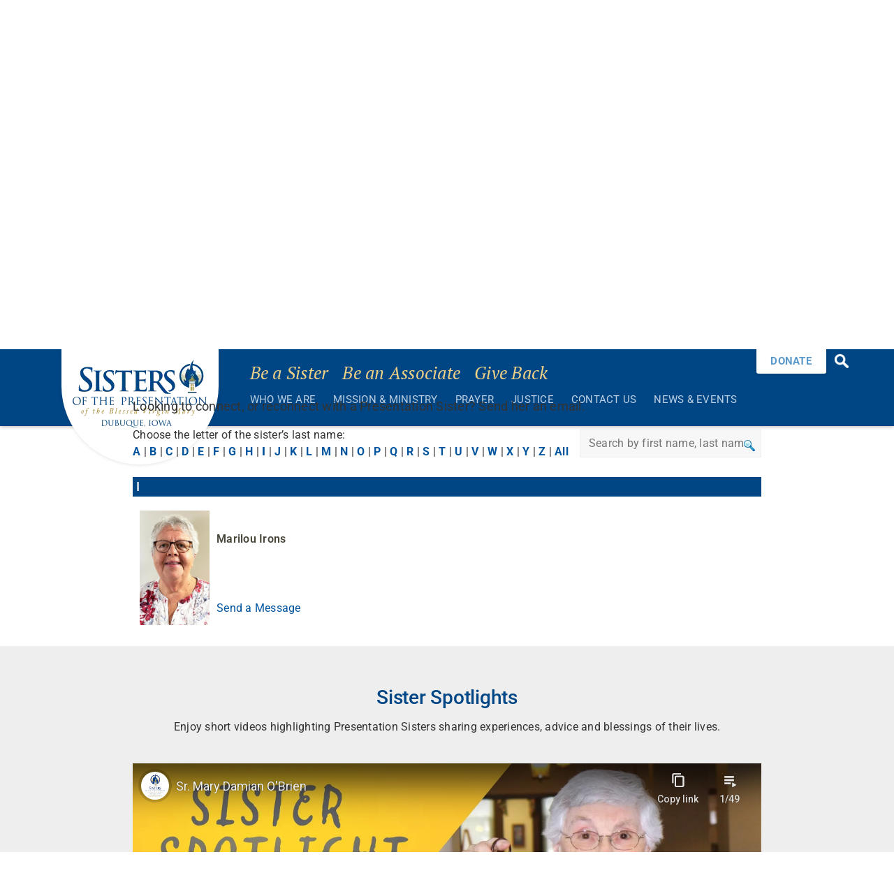

--- FILE ---
content_type: text/html; charset=utf-8
request_url: https://www.youtube-nocookie.com/embed/videoseries?si=Hnd7Rcdr64uTdqRe&list=PLdTdPncA5yer4fZ7PcH2pgrnMpDQYs9oO
body_size: 49388
content:
<!DOCTYPE html><html lang="en" dir="ltr" data-cast-api-enabled="true"><head><meta name="viewport" content="width=device-width, initial-scale=1"><script nonce="ilzviyVfKKfdYwIOHn_v0A">if ('undefined' == typeof Symbol || 'undefined' == typeof Symbol.iterator) {delete Array.prototype.entries;}</script><style name="www-roboto" nonce="8b1vTlcRhRQ6x9TV3IB2KA">@font-face{font-family:'Roboto';font-style:normal;font-weight:400;font-stretch:100%;src:url(//fonts.gstatic.com/s/roboto/v48/KFO7CnqEu92Fr1ME7kSn66aGLdTylUAMa3GUBHMdazTgWw.woff2)format('woff2');unicode-range:U+0460-052F,U+1C80-1C8A,U+20B4,U+2DE0-2DFF,U+A640-A69F,U+FE2E-FE2F;}@font-face{font-family:'Roboto';font-style:normal;font-weight:400;font-stretch:100%;src:url(//fonts.gstatic.com/s/roboto/v48/KFO7CnqEu92Fr1ME7kSn66aGLdTylUAMa3iUBHMdazTgWw.woff2)format('woff2');unicode-range:U+0301,U+0400-045F,U+0490-0491,U+04B0-04B1,U+2116;}@font-face{font-family:'Roboto';font-style:normal;font-weight:400;font-stretch:100%;src:url(//fonts.gstatic.com/s/roboto/v48/KFO7CnqEu92Fr1ME7kSn66aGLdTylUAMa3CUBHMdazTgWw.woff2)format('woff2');unicode-range:U+1F00-1FFF;}@font-face{font-family:'Roboto';font-style:normal;font-weight:400;font-stretch:100%;src:url(//fonts.gstatic.com/s/roboto/v48/KFO7CnqEu92Fr1ME7kSn66aGLdTylUAMa3-UBHMdazTgWw.woff2)format('woff2');unicode-range:U+0370-0377,U+037A-037F,U+0384-038A,U+038C,U+038E-03A1,U+03A3-03FF;}@font-face{font-family:'Roboto';font-style:normal;font-weight:400;font-stretch:100%;src:url(//fonts.gstatic.com/s/roboto/v48/KFO7CnqEu92Fr1ME7kSn66aGLdTylUAMawCUBHMdazTgWw.woff2)format('woff2');unicode-range:U+0302-0303,U+0305,U+0307-0308,U+0310,U+0312,U+0315,U+031A,U+0326-0327,U+032C,U+032F-0330,U+0332-0333,U+0338,U+033A,U+0346,U+034D,U+0391-03A1,U+03A3-03A9,U+03B1-03C9,U+03D1,U+03D5-03D6,U+03F0-03F1,U+03F4-03F5,U+2016-2017,U+2034-2038,U+203C,U+2040,U+2043,U+2047,U+2050,U+2057,U+205F,U+2070-2071,U+2074-208E,U+2090-209C,U+20D0-20DC,U+20E1,U+20E5-20EF,U+2100-2112,U+2114-2115,U+2117-2121,U+2123-214F,U+2190,U+2192,U+2194-21AE,U+21B0-21E5,U+21F1-21F2,U+21F4-2211,U+2213-2214,U+2216-22FF,U+2308-230B,U+2310,U+2319,U+231C-2321,U+2336-237A,U+237C,U+2395,U+239B-23B7,U+23D0,U+23DC-23E1,U+2474-2475,U+25AF,U+25B3,U+25B7,U+25BD,U+25C1,U+25CA,U+25CC,U+25FB,U+266D-266F,U+27C0-27FF,U+2900-2AFF,U+2B0E-2B11,U+2B30-2B4C,U+2BFE,U+3030,U+FF5B,U+FF5D,U+1D400-1D7FF,U+1EE00-1EEFF;}@font-face{font-family:'Roboto';font-style:normal;font-weight:400;font-stretch:100%;src:url(//fonts.gstatic.com/s/roboto/v48/KFO7CnqEu92Fr1ME7kSn66aGLdTylUAMaxKUBHMdazTgWw.woff2)format('woff2');unicode-range:U+0001-000C,U+000E-001F,U+007F-009F,U+20DD-20E0,U+20E2-20E4,U+2150-218F,U+2190,U+2192,U+2194-2199,U+21AF,U+21E6-21F0,U+21F3,U+2218-2219,U+2299,U+22C4-22C6,U+2300-243F,U+2440-244A,U+2460-24FF,U+25A0-27BF,U+2800-28FF,U+2921-2922,U+2981,U+29BF,U+29EB,U+2B00-2BFF,U+4DC0-4DFF,U+FFF9-FFFB,U+10140-1018E,U+10190-1019C,U+101A0,U+101D0-101FD,U+102E0-102FB,U+10E60-10E7E,U+1D2C0-1D2D3,U+1D2E0-1D37F,U+1F000-1F0FF,U+1F100-1F1AD,U+1F1E6-1F1FF,U+1F30D-1F30F,U+1F315,U+1F31C,U+1F31E,U+1F320-1F32C,U+1F336,U+1F378,U+1F37D,U+1F382,U+1F393-1F39F,U+1F3A7-1F3A8,U+1F3AC-1F3AF,U+1F3C2,U+1F3C4-1F3C6,U+1F3CA-1F3CE,U+1F3D4-1F3E0,U+1F3ED,U+1F3F1-1F3F3,U+1F3F5-1F3F7,U+1F408,U+1F415,U+1F41F,U+1F426,U+1F43F,U+1F441-1F442,U+1F444,U+1F446-1F449,U+1F44C-1F44E,U+1F453,U+1F46A,U+1F47D,U+1F4A3,U+1F4B0,U+1F4B3,U+1F4B9,U+1F4BB,U+1F4BF,U+1F4C8-1F4CB,U+1F4D6,U+1F4DA,U+1F4DF,U+1F4E3-1F4E6,U+1F4EA-1F4ED,U+1F4F7,U+1F4F9-1F4FB,U+1F4FD-1F4FE,U+1F503,U+1F507-1F50B,U+1F50D,U+1F512-1F513,U+1F53E-1F54A,U+1F54F-1F5FA,U+1F610,U+1F650-1F67F,U+1F687,U+1F68D,U+1F691,U+1F694,U+1F698,U+1F6AD,U+1F6B2,U+1F6B9-1F6BA,U+1F6BC,U+1F6C6-1F6CF,U+1F6D3-1F6D7,U+1F6E0-1F6EA,U+1F6F0-1F6F3,U+1F6F7-1F6FC,U+1F700-1F7FF,U+1F800-1F80B,U+1F810-1F847,U+1F850-1F859,U+1F860-1F887,U+1F890-1F8AD,U+1F8B0-1F8BB,U+1F8C0-1F8C1,U+1F900-1F90B,U+1F93B,U+1F946,U+1F984,U+1F996,U+1F9E9,U+1FA00-1FA6F,U+1FA70-1FA7C,U+1FA80-1FA89,U+1FA8F-1FAC6,U+1FACE-1FADC,U+1FADF-1FAE9,U+1FAF0-1FAF8,U+1FB00-1FBFF;}@font-face{font-family:'Roboto';font-style:normal;font-weight:400;font-stretch:100%;src:url(//fonts.gstatic.com/s/roboto/v48/KFO7CnqEu92Fr1ME7kSn66aGLdTylUAMa3OUBHMdazTgWw.woff2)format('woff2');unicode-range:U+0102-0103,U+0110-0111,U+0128-0129,U+0168-0169,U+01A0-01A1,U+01AF-01B0,U+0300-0301,U+0303-0304,U+0308-0309,U+0323,U+0329,U+1EA0-1EF9,U+20AB;}@font-face{font-family:'Roboto';font-style:normal;font-weight:400;font-stretch:100%;src:url(//fonts.gstatic.com/s/roboto/v48/KFO7CnqEu92Fr1ME7kSn66aGLdTylUAMa3KUBHMdazTgWw.woff2)format('woff2');unicode-range:U+0100-02BA,U+02BD-02C5,U+02C7-02CC,U+02CE-02D7,U+02DD-02FF,U+0304,U+0308,U+0329,U+1D00-1DBF,U+1E00-1E9F,U+1EF2-1EFF,U+2020,U+20A0-20AB,U+20AD-20C0,U+2113,U+2C60-2C7F,U+A720-A7FF;}@font-face{font-family:'Roboto';font-style:normal;font-weight:400;font-stretch:100%;src:url(//fonts.gstatic.com/s/roboto/v48/KFO7CnqEu92Fr1ME7kSn66aGLdTylUAMa3yUBHMdazQ.woff2)format('woff2');unicode-range:U+0000-00FF,U+0131,U+0152-0153,U+02BB-02BC,U+02C6,U+02DA,U+02DC,U+0304,U+0308,U+0329,U+2000-206F,U+20AC,U+2122,U+2191,U+2193,U+2212,U+2215,U+FEFF,U+FFFD;}@font-face{font-family:'Roboto';font-style:normal;font-weight:500;font-stretch:100%;src:url(//fonts.gstatic.com/s/roboto/v48/KFO7CnqEu92Fr1ME7kSn66aGLdTylUAMa3GUBHMdazTgWw.woff2)format('woff2');unicode-range:U+0460-052F,U+1C80-1C8A,U+20B4,U+2DE0-2DFF,U+A640-A69F,U+FE2E-FE2F;}@font-face{font-family:'Roboto';font-style:normal;font-weight:500;font-stretch:100%;src:url(//fonts.gstatic.com/s/roboto/v48/KFO7CnqEu92Fr1ME7kSn66aGLdTylUAMa3iUBHMdazTgWw.woff2)format('woff2');unicode-range:U+0301,U+0400-045F,U+0490-0491,U+04B0-04B1,U+2116;}@font-face{font-family:'Roboto';font-style:normal;font-weight:500;font-stretch:100%;src:url(//fonts.gstatic.com/s/roboto/v48/KFO7CnqEu92Fr1ME7kSn66aGLdTylUAMa3CUBHMdazTgWw.woff2)format('woff2');unicode-range:U+1F00-1FFF;}@font-face{font-family:'Roboto';font-style:normal;font-weight:500;font-stretch:100%;src:url(//fonts.gstatic.com/s/roboto/v48/KFO7CnqEu92Fr1ME7kSn66aGLdTylUAMa3-UBHMdazTgWw.woff2)format('woff2');unicode-range:U+0370-0377,U+037A-037F,U+0384-038A,U+038C,U+038E-03A1,U+03A3-03FF;}@font-face{font-family:'Roboto';font-style:normal;font-weight:500;font-stretch:100%;src:url(//fonts.gstatic.com/s/roboto/v48/KFO7CnqEu92Fr1ME7kSn66aGLdTylUAMawCUBHMdazTgWw.woff2)format('woff2');unicode-range:U+0302-0303,U+0305,U+0307-0308,U+0310,U+0312,U+0315,U+031A,U+0326-0327,U+032C,U+032F-0330,U+0332-0333,U+0338,U+033A,U+0346,U+034D,U+0391-03A1,U+03A3-03A9,U+03B1-03C9,U+03D1,U+03D5-03D6,U+03F0-03F1,U+03F4-03F5,U+2016-2017,U+2034-2038,U+203C,U+2040,U+2043,U+2047,U+2050,U+2057,U+205F,U+2070-2071,U+2074-208E,U+2090-209C,U+20D0-20DC,U+20E1,U+20E5-20EF,U+2100-2112,U+2114-2115,U+2117-2121,U+2123-214F,U+2190,U+2192,U+2194-21AE,U+21B0-21E5,U+21F1-21F2,U+21F4-2211,U+2213-2214,U+2216-22FF,U+2308-230B,U+2310,U+2319,U+231C-2321,U+2336-237A,U+237C,U+2395,U+239B-23B7,U+23D0,U+23DC-23E1,U+2474-2475,U+25AF,U+25B3,U+25B7,U+25BD,U+25C1,U+25CA,U+25CC,U+25FB,U+266D-266F,U+27C0-27FF,U+2900-2AFF,U+2B0E-2B11,U+2B30-2B4C,U+2BFE,U+3030,U+FF5B,U+FF5D,U+1D400-1D7FF,U+1EE00-1EEFF;}@font-face{font-family:'Roboto';font-style:normal;font-weight:500;font-stretch:100%;src:url(//fonts.gstatic.com/s/roboto/v48/KFO7CnqEu92Fr1ME7kSn66aGLdTylUAMaxKUBHMdazTgWw.woff2)format('woff2');unicode-range:U+0001-000C,U+000E-001F,U+007F-009F,U+20DD-20E0,U+20E2-20E4,U+2150-218F,U+2190,U+2192,U+2194-2199,U+21AF,U+21E6-21F0,U+21F3,U+2218-2219,U+2299,U+22C4-22C6,U+2300-243F,U+2440-244A,U+2460-24FF,U+25A0-27BF,U+2800-28FF,U+2921-2922,U+2981,U+29BF,U+29EB,U+2B00-2BFF,U+4DC0-4DFF,U+FFF9-FFFB,U+10140-1018E,U+10190-1019C,U+101A0,U+101D0-101FD,U+102E0-102FB,U+10E60-10E7E,U+1D2C0-1D2D3,U+1D2E0-1D37F,U+1F000-1F0FF,U+1F100-1F1AD,U+1F1E6-1F1FF,U+1F30D-1F30F,U+1F315,U+1F31C,U+1F31E,U+1F320-1F32C,U+1F336,U+1F378,U+1F37D,U+1F382,U+1F393-1F39F,U+1F3A7-1F3A8,U+1F3AC-1F3AF,U+1F3C2,U+1F3C4-1F3C6,U+1F3CA-1F3CE,U+1F3D4-1F3E0,U+1F3ED,U+1F3F1-1F3F3,U+1F3F5-1F3F7,U+1F408,U+1F415,U+1F41F,U+1F426,U+1F43F,U+1F441-1F442,U+1F444,U+1F446-1F449,U+1F44C-1F44E,U+1F453,U+1F46A,U+1F47D,U+1F4A3,U+1F4B0,U+1F4B3,U+1F4B9,U+1F4BB,U+1F4BF,U+1F4C8-1F4CB,U+1F4D6,U+1F4DA,U+1F4DF,U+1F4E3-1F4E6,U+1F4EA-1F4ED,U+1F4F7,U+1F4F9-1F4FB,U+1F4FD-1F4FE,U+1F503,U+1F507-1F50B,U+1F50D,U+1F512-1F513,U+1F53E-1F54A,U+1F54F-1F5FA,U+1F610,U+1F650-1F67F,U+1F687,U+1F68D,U+1F691,U+1F694,U+1F698,U+1F6AD,U+1F6B2,U+1F6B9-1F6BA,U+1F6BC,U+1F6C6-1F6CF,U+1F6D3-1F6D7,U+1F6E0-1F6EA,U+1F6F0-1F6F3,U+1F6F7-1F6FC,U+1F700-1F7FF,U+1F800-1F80B,U+1F810-1F847,U+1F850-1F859,U+1F860-1F887,U+1F890-1F8AD,U+1F8B0-1F8BB,U+1F8C0-1F8C1,U+1F900-1F90B,U+1F93B,U+1F946,U+1F984,U+1F996,U+1F9E9,U+1FA00-1FA6F,U+1FA70-1FA7C,U+1FA80-1FA89,U+1FA8F-1FAC6,U+1FACE-1FADC,U+1FADF-1FAE9,U+1FAF0-1FAF8,U+1FB00-1FBFF;}@font-face{font-family:'Roboto';font-style:normal;font-weight:500;font-stretch:100%;src:url(//fonts.gstatic.com/s/roboto/v48/KFO7CnqEu92Fr1ME7kSn66aGLdTylUAMa3OUBHMdazTgWw.woff2)format('woff2');unicode-range:U+0102-0103,U+0110-0111,U+0128-0129,U+0168-0169,U+01A0-01A1,U+01AF-01B0,U+0300-0301,U+0303-0304,U+0308-0309,U+0323,U+0329,U+1EA0-1EF9,U+20AB;}@font-face{font-family:'Roboto';font-style:normal;font-weight:500;font-stretch:100%;src:url(//fonts.gstatic.com/s/roboto/v48/KFO7CnqEu92Fr1ME7kSn66aGLdTylUAMa3KUBHMdazTgWw.woff2)format('woff2');unicode-range:U+0100-02BA,U+02BD-02C5,U+02C7-02CC,U+02CE-02D7,U+02DD-02FF,U+0304,U+0308,U+0329,U+1D00-1DBF,U+1E00-1E9F,U+1EF2-1EFF,U+2020,U+20A0-20AB,U+20AD-20C0,U+2113,U+2C60-2C7F,U+A720-A7FF;}@font-face{font-family:'Roboto';font-style:normal;font-weight:500;font-stretch:100%;src:url(//fonts.gstatic.com/s/roboto/v48/KFO7CnqEu92Fr1ME7kSn66aGLdTylUAMa3yUBHMdazQ.woff2)format('woff2');unicode-range:U+0000-00FF,U+0131,U+0152-0153,U+02BB-02BC,U+02C6,U+02DA,U+02DC,U+0304,U+0308,U+0329,U+2000-206F,U+20AC,U+2122,U+2191,U+2193,U+2212,U+2215,U+FEFF,U+FFFD;}</style><script name="www-roboto" nonce="ilzviyVfKKfdYwIOHn_v0A">if (document.fonts && document.fonts.load) {document.fonts.load("400 10pt Roboto", "E"); document.fonts.load("500 10pt Roboto", "E");}</script><link rel="stylesheet" href="/s/player/afc53320/www-player.css" name="www-player" nonce="8b1vTlcRhRQ6x9TV3IB2KA"><style nonce="8b1vTlcRhRQ6x9TV3IB2KA">html {overflow: hidden;}body {font: 12px Roboto, Arial, sans-serif; background-color: #000; color: #fff; height: 100%; width: 100%; overflow: hidden; position: absolute; margin: 0; padding: 0;}#player {width: 100%; height: 100%;}h1 {text-align: center; color: #fff;}h3 {margin-top: 6px; margin-bottom: 3px;}.player-unavailable {position: absolute; top: 0; left: 0; right: 0; bottom: 0; padding: 25px; font-size: 13px; background: url(/img/meh7.png) 50% 65% no-repeat;}.player-unavailable .message {text-align: left; margin: 0 -5px 15px; padding: 0 5px 14px; border-bottom: 1px solid #888; font-size: 19px; font-weight: normal;}.player-unavailable a {color: #167ac6; text-decoration: none;}</style><script nonce="ilzviyVfKKfdYwIOHn_v0A">var ytcsi={gt:function(n){n=(n||"")+"data_";return ytcsi[n]||(ytcsi[n]={tick:{},info:{},gel:{preLoggedGelInfos:[]}})},now:window.performance&&window.performance.timing&&window.performance.now&&window.performance.timing.navigationStart?function(){return window.performance.timing.navigationStart+window.performance.now()}:function(){return(new Date).getTime()},tick:function(l,t,n){var ticks=ytcsi.gt(n).tick;var v=t||ytcsi.now();if(ticks[l]){ticks["_"+l]=ticks["_"+l]||[ticks[l]];ticks["_"+l].push(v)}ticks[l]=
v},info:function(k,v,n){ytcsi.gt(n).info[k]=v},infoGel:function(p,n){ytcsi.gt(n).gel.preLoggedGelInfos.push(p)},setStart:function(t,n){ytcsi.tick("_start",t,n)}};
(function(w,d){function isGecko(){if(!w.navigator)return false;try{if(w.navigator.userAgentData&&w.navigator.userAgentData.brands&&w.navigator.userAgentData.brands.length){var brands=w.navigator.userAgentData.brands;var i=0;for(;i<brands.length;i++)if(brands[i]&&brands[i].brand==="Firefox")return true;return false}}catch(e){setTimeout(function(){throw e;})}if(!w.navigator.userAgent)return false;var ua=w.navigator.userAgent;return ua.indexOf("Gecko")>0&&ua.toLowerCase().indexOf("webkit")<0&&ua.indexOf("Edge")<
0&&ua.indexOf("Trident")<0&&ua.indexOf("MSIE")<0}ytcsi.setStart(w.performance?w.performance.timing.responseStart:null);var isPrerender=(d.visibilityState||d.webkitVisibilityState)=="prerender";var vName=!d.visibilityState&&d.webkitVisibilityState?"webkitvisibilitychange":"visibilitychange";if(isPrerender){var startTick=function(){ytcsi.setStart();d.removeEventListener(vName,startTick)};d.addEventListener(vName,startTick,false)}if(d.addEventListener)d.addEventListener(vName,function(){ytcsi.tick("vc")},
false);if(isGecko()){var isHidden=(d.visibilityState||d.webkitVisibilityState)=="hidden";if(isHidden)ytcsi.tick("vc")}var slt=function(el,t){setTimeout(function(){var n=ytcsi.now();el.loadTime=n;if(el.slt)el.slt()},t)};w.__ytRIL=function(el){if(!el.getAttribute("data-thumb"))if(w.requestAnimationFrame)w.requestAnimationFrame(function(){slt(el,0)});else slt(el,16)}})(window,document);
</script><script nonce="ilzviyVfKKfdYwIOHn_v0A">var ytcfg={d:function(){return window.yt&&yt.config_||ytcfg.data_||(ytcfg.data_={})},get:function(k,o){return k in ytcfg.d()?ytcfg.d()[k]:o},set:function(){var a=arguments;if(a.length>1)ytcfg.d()[a[0]]=a[1];else{var k;for(k in a[0])ytcfg.d()[k]=a[0][k]}}};
ytcfg.set({"CLIENT_CANARY_STATE":"none","DEVICE":"cbr\u003dChrome\u0026cbrand\u003dapple\u0026cbrver\u003d131.0.0.0\u0026ceng\u003dWebKit\u0026cengver\u003d537.36\u0026cos\u003dMacintosh\u0026cosver\u003d10_15_7\u0026cplatform\u003dDESKTOP","EVENT_ID":"-2t7afWwAuOelu8P9srIiAU","EXPERIMENT_FLAGS":{"ab_det_apm":true,"ab_det_el_h":true,"ab_det_em_inj":true,"ab_l_sig_st":true,"ab_l_sig_st_e":true,"action_companion_center_align_description":true,"allow_skip_networkless":true,"always_send_and_write":true,"att_web_record_metrics":true,"attmusi":true,"c3_enable_button_impression_logging":true,"c3_watch_page_component":true,"cancel_pending_navs":true,"clean_up_manual_attribution_header":true,"config_age_report_killswitch":true,"cow_optimize_idom_compat":true,"csi_on_gel":true,"delhi_mweb_colorful_sd":true,"delhi_mweb_colorful_sd_v2":true,"deprecate_pair_servlet_enabled":true,"desktop_sparkles_light_cta_button":true,"disable_cached_masthead_data":true,"disable_child_node_auto_formatted_strings":true,"disable_log_to_visitor_layer":true,"disable_pacf_logging_for_memory_limited_tv":true,"embeds_enable_eid_enforcement_for_youtube":true,"embeds_enable_info_panel_dismissal":true,"embeds_enable_pfp_always_unbranded":true,"embeds_muted_autoplay_sound_fix":true,"embeds_serve_es6_client":true,"embeds_web_nwl_disable_nocookie":true,"embeds_web_updated_shorts_definition_fix":true,"enable_active_view_display_ad_renderer_web_home":true,"enable_ad_disclosure_banner_a11y_fix":true,"enable_android_web_view_top_insets_bugfix":true,"enable_client_sli_logging":true,"enable_client_streamz_web":true,"enable_client_ve_spec":true,"enable_cloud_save_error_popup_after_retry":true,"enable_dai_sdf_h5_preroll":true,"enable_datasync_id_header_in_web_vss_pings":true,"enable_default_mono_cta_migration_web_client":true,"enable_docked_chat_messages":true,"enable_drop_shadow_experiment":true,"enable_entity_store_from_dependency_injection":true,"enable_inline_muted_playback_on_web_search":true,"enable_inline_muted_playback_on_web_search_for_vdc":true,"enable_inline_muted_playback_on_web_search_for_vdcb":true,"enable_is_extended_monitoring":true,"enable_is_mini_app_page_active_bugfix":true,"enable_logging_first_user_action_after_game_ready":true,"enable_ltc_param_fetch_from_innertube":true,"enable_masthead_mweb_padding_fix":true,"enable_menu_renderer_button_in_mweb_hclr":true,"enable_mini_app_command_handler_mweb_fix":true,"enable_mini_guide_downloads_item":true,"enable_mixed_direction_formatted_strings":true,"enable_mweb_new_caption_language_picker":true,"enable_names_handles_account_switcher":true,"enable_network_request_logging_on_game_events":true,"enable_new_paid_product_placement":true,"enable_open_in_new_tab_icon_for_short_dr_for_desktop_search":true,"enable_open_yt_content":true,"enable_origin_query_parameter_bugfix":true,"enable_pause_ads_on_ytv_html5":true,"enable_payments_purchase_manager":true,"enable_pdp_icon_prefetch":true,"enable_pl_r_si_fa":true,"enable_place_pivot_url":true,"enable_pv_screen_modern_text":true,"enable_removing_navbar_title_on_hashtag_page_mweb":true,"enable_rta_manager":true,"enable_sdf_companion_h5":true,"enable_sdf_dai_h5_midroll":true,"enable_sdf_h5_endemic_mid_post_roll":true,"enable_sdf_on_h5_unplugged_vod_midroll":true,"enable_sdf_shorts_player_bytes_h5":true,"enable_sending_unwrapped_game_audio_as_serialized_metadata":true,"enable_sfv_effect_pivot_url":true,"enable_shorts_new_carousel":true,"enable_skip_ad_guidance_prompt":true,"enable_skippable_ads_for_unplugged_ad_pod":true,"enable_smearing_expansion_dai":true,"enable_time_out_messages":true,"enable_timeline_view_modern_transcript_fe":true,"enable_video_display_compact_button_group_for_desktop_search":true,"enable_web_delhi_icons":true,"enable_web_home_top_landscape_image_layout_level_click":true,"enable_web_tiered_gel":true,"enable_window_constrained_buy_flow_dialog":true,"enable_wiz_queue_effect_and_on_init_initial_runs":true,"enable_ypc_spinners":true,"enable_yt_ata_iframe_authuser":true,"export_networkless_options":true,"export_player_version_to_ytconfig":true,"fill_single_video_with_notify_to_lasr":true,"fix_ad_miniplayer_controls_rendering":true,"fix_ads_tracking_for_swf_config_deprecation_mweb":true,"h5_companion_enable_adcpn_macro_substitution_for_click_pings":true,"h5_inplayer_enable_adcpn_macro_substitution_for_click_pings":true,"h5_reset_cache_and_filter_before_update_masthead":true,"hide_channel_creation_title_for_mweb":true,"high_ccv_client_side_caching_h5":true,"html5_log_trigger_events_with_debug_data":true,"html5_ssdai_enable_media_end_cue_range":true,"idb_immediate_commit":true,"il_attach_cache_limit":true,"il_use_view_model_logging_context":true,"is_browser_support_for_webcam_streaming":true,"json_condensed_response":true,"kev_adb_pg":true,"kevlar_gel_error_routing":true,"kevlar_watch_cinematics":true,"live_chat_enable_controller_extraction":true,"live_chat_enable_rta_manager":true,"log_click_with_layer_from_element_in_command_handler":true,"mdx_enable_privacy_disclosure_ui":true,"mdx_load_cast_api_bootstrap_script":true,"medium_progress_bar_modification":true,"migrate_remaining_web_ad_badges_to_innertube":true,"mobile_account_menu_refresh":true,"mweb_account_linking_noapp":true,"mweb_allow_modern_search_suggest_behavior":true,"mweb_animated_actions":true,"mweb_app_upsell_button_direct_to_app":true,"mweb_c3_enable_adaptive_signals":true,"mweb_c3_library_page_enable_recent_shelf":true,"mweb_c3_remove_web_navigation_endpoint_data":true,"mweb_c3_use_canonical_from_player_response":true,"mweb_cinematic_watch":true,"mweb_command_handler":true,"mweb_delay_watch_initial_data":true,"mweb_disable_searchbar_scroll":true,"mweb_enable_browse_chunks":true,"mweb_enable_fine_scrubbing_for_recs":true,"mweb_enable_imp_portal":true,"mweb_enable_keto_batch_player_fullscreen":true,"mweb_enable_keto_batch_player_progress_bar":true,"mweb_enable_keto_batch_player_tooltips":true,"mweb_enable_lockup_view_model_for_ucp":true,"mweb_enable_mix_panel_title_metadata":true,"mweb_enable_more_drawer":true,"mweb_enable_optional_fullscreen_landscape_locking":true,"mweb_enable_overlay_touch_manager":true,"mweb_enable_premium_carve_out_fix":true,"mweb_enable_refresh_detection":true,"mweb_enable_search_imp":true,"mweb_enable_shorts_pivot_button":true,"mweb_enable_shorts_video_preload":true,"mweb_enable_skippables_on_jio_phone":true,"mweb_enable_two_line_title_on_shorts":true,"mweb_enable_varispeed_controller":true,"mweb_enable_watch_feed_infinite_scroll":true,"mweb_enable_wrapped_unplugged_pause_membership_dialog_renderer":true,"mweb_fix_monitor_visibility_after_render":true,"mweb_force_ios_fallback_to_native_control":true,"mweb_fp_auto_fullscreen":true,"mweb_fullscreen_controls":true,"mweb_fullscreen_controls_action_buttons":true,"mweb_fullscreen_watch_system":true,"mweb_home_reactive_shorts":true,"mweb_innertube_search_command":true,"mweb_lang_in_html":true,"mweb_like_button_synced_with_entities":true,"mweb_logo_use_home_page_ve":true,"mweb_native_control_in_faux_fullscreen_shared":true,"mweb_player_control_on_hover":true,"mweb_player_delhi_dtts":true,"mweb_player_settings_use_bottom_sheet":true,"mweb_player_show_previous_next_buttons_in_playlist":true,"mweb_player_skip_no_op_state_changes":true,"mweb_player_user_select_none":true,"mweb_playlist_engagement_panel":true,"mweb_progress_bar_seek_on_mouse_click":true,"mweb_pull_2_full":true,"mweb_pull_2_full_enable_touch_handlers":true,"mweb_schedule_warm_watch_response":true,"mweb_searchbox_legacy_navigation":true,"mweb_see_fewer_shorts":true,"mweb_shorts_comments_panel_id_change":true,"mweb_shorts_early_continuation":true,"mweb_show_ios_smart_banner":true,"mweb_show_sign_in_button_from_header":true,"mweb_use_server_url_on_startup":true,"mweb_watch_captions_enable_auto_translate":true,"mweb_watch_captions_set_default_size":true,"mweb_watch_stop_scheduler_on_player_response":true,"mweb_watchfeed_big_thumbnails":true,"mweb_yt_searchbox":true,"networkless_logging":true,"no_client_ve_attach_unless_shown":true,"pageid_as_header_web":true,"playback_settings_use_switch_menu":true,"player_controls_autonav_fix":true,"player_controls_skip_double_signal_update":true,"polymer_bad_build_labels":true,"polymer_verifiy_app_state":true,"qoe_send_and_write":true,"remove_chevron_from_ad_disclosure_banner_h5":true,"remove_masthead_channel_banner_on_refresh":true,"remove_slot_id_exited_trigger_for_dai_in_player_slot_expire":true,"replace_client_url_parsing_with_server_signal":true,"service_worker_enabled":true,"service_worker_push_enabled":true,"service_worker_push_home_page_prompt":true,"service_worker_push_watch_page_prompt":true,"shell_load_gcf":true,"shorten_initial_gel_batch_timeout":true,"should_use_yt_voice_endpoint_in_kaios":true,"smarter_ve_dedupping":true,"speedmaster_no_seek":true,"stop_handling_click_for_non_rendering_overlay_layout":true,"suppress_error_204_logging":true,"synced_panel_scrolling_controller":true,"use_event_time_ms_header":true,"use_fifo_for_networkless":true,"use_request_time_ms_header":true,"use_session_based_sampling":true,"use_thumbnail_overlay_time_status_renderer_for_live_badge":true,"vss_final_ping_send_and_write":true,"vss_playback_use_send_and_write":true,"web_adaptive_repeat_ase":true,"web_always_load_chat_support":true,"web_api_url":true,"web_attributed_string_deep_equal_bugfix":true,"web_autonav_allow_off_by_default":true,"web_button_vm_refactor_disabled":true,"web_c3_log_app_init_finish":true,"web_csi_action_sampling_enabled":true,"web_dedupe_ve_grafting":true,"web_disable_backdrop_filter":true,"web_enable_ab_rsp_cl":true,"web_enable_course_icon_update":true,"web_enable_error_204":true,"web_gcf_hashes_innertube":true,"web_gel_timeout_cap":true,"web_parent_target_for_sheets":true,"web_persist_server_autonav_state_on_client":true,"web_playback_associated_log_ctt":true,"web_playback_associated_ve":true,"web_prefetch_preload_video":true,"web_progress_bar_draggable":true,"web_resizable_advertiser_banner_on_masthead_safari_fix":true,"web_shorts_just_watched_on_channel_and_pivot_study":true,"web_shorts_just_watched_overlay":true,"web_shorts_wn_shelf_header_tuning":true,"web_update_panel_visibility_logging_fix":true,"web_video_attribute_view_model_a11y_fix":true,"web_watch_controls_state_signals":true,"web_wiz_attributed_string":true,"webfe_mweb_watch_microdata":true,"webfe_watch_shorts_canonical_url_fix":true,"webpo_exit_on_net_err":true,"wiz_diff_overwritable":true,"woffle_used_state_report":true,"wpo_gel_strz":true,"H5_async_logging_delay_ms":30000.0,"attention_logging_scroll_throttle":500.0,"autoplay_pause_by_lact_sampling_fraction":0.0,"cinematic_watch_effect_opacity":0.4,"log_window_onerror_fraction":0.1,"speedmaster_playback_rate":2.0,"tv_pacf_logging_sample_rate":0.01,"web_attention_logging_scroll_throttle":500.0,"web_load_prediction_threshold":0.1,"web_navigation_prediction_threshold":0.1,"web_pbj_log_warning_rate":0.0,"web_system_health_fraction":0.01,"ytidb_transaction_ended_event_rate_limit":0.02,"active_time_update_interval_ms":10000,"att_init_delay":500,"autoplay_pause_by_lact_sec":0,"botguard_async_snapshot_timeout_ms":3000,"check_navigator_accuracy_timeout_ms":0,"cinematic_watch_css_filter_blur_strength":40,"cinematic_watch_fade_out_duration":500,"close_webview_delay_ms":100,"cloud_save_game_data_rate_limit_ms":3000,"compression_disable_point":10,"custom_active_view_tos_timeout_ms":3600000,"embeds_widget_poll_interval_ms":0,"gel_min_batch_size":3,"gel_queue_timeout_max_ms":60000,"get_async_timeout_ms":60000,"hide_cta_for_home_web_video_ads_animate_in_time":2,"html5_byterate_soft_cap":0,"initial_gel_batch_timeout":2000,"max_body_size_to_compress":500000,"max_prefetch_window_sec_for_livestream_optimization":10,"min_prefetch_offset_sec_for_livestream_optimization":20,"mini_app_container_iframe_src_update_delay_ms":0,"multiple_preview_news_duration_time":11000,"mweb_c3_toast_duration_ms":5000,"mweb_deep_link_fallback_timeout_ms":10000,"mweb_delay_response_received_actions":100,"mweb_fp_dpad_rate_limit_ms":0,"mweb_fp_dpad_watch_title_clamp_lines":0,"mweb_history_manager_cache_size":100,"mweb_ios_fullscreen_playback_transition_delay_ms":500,"mweb_ios_fullscreen_system_pause_epilson_ms":0,"mweb_override_response_store_expiration_ms":0,"mweb_shorts_early_continuation_trigger_threshold":4,"mweb_w2w_max_age_seconds":0,"mweb_watch_captions_default_size":2,"neon_dark_launch_gradient_count":0,"network_polling_interval":30000,"play_click_interval_ms":30000,"play_ping_interval_ms":10000,"prefetch_comments_ms_after_video":0,"send_config_hash_timer":0,"service_worker_push_logged_out_prompt_watches":-1,"service_worker_push_prompt_cap":-1,"service_worker_push_prompt_delay_microseconds":3888000000000,"slow_compressions_before_abandon_count":4,"speedmaster_cancellation_movement_dp":10,"speedmaster_touch_activation_ms":500,"web_attention_logging_throttle":500,"web_foreground_heartbeat_interval_ms":28000,"web_gel_debounce_ms":10000,"web_logging_max_batch":100,"web_max_tracing_events":50,"web_tracing_session_replay":0,"wil_icon_max_concurrent_fetches":9999,"ytidb_remake_db_retries":3,"ytidb_reopen_db_retries":3,"WebClientReleaseProcessCritical__youtube_embeds_client_version_override":"","WebClientReleaseProcessCritical__youtube_embeds_web_client_version_override":"","WebClientReleaseProcessCritical__youtube_mweb_client_version_override":"","debug_forced_internalcountrycode":"","embeds_web_synth_ch_headers_banned_urls_regex":"","enable_web_media_service":"DISABLED","il_payload_scraping":"","live_chat_unicode_emoji_json_url":"https://www.gstatic.com/youtube/img/emojis/emojis-svg-9.json","mweb_deep_link_feature_tag_suffix":"11268432","mweb_enable_shorts_innertube_player_prefetch_trigger":"NONE","mweb_fp_dpad":"home,search,browse,channel,create_channel,experiments,settings,trending,oops,404,paid_memberships,sponsorship,premium,shorts","mweb_fp_dpad_linear_navigation":"","mweb_fp_dpad_linear_navigation_visitor":"","mweb_fp_dpad_visitor":"","mweb_preload_video_by_player_vars":"","place_pivot_triggering_container_alternate":"","place_pivot_triggering_counterfactual_container_alternate":"","service_worker_push_force_notification_prompt_tag":"1","service_worker_scope":"/","suggest_exp_str":"","web_client_version_override":"","kevlar_command_handler_command_banlist":[],"mini_app_ids_without_game_ready":["UgkxHHtsak1SC8mRGHMZewc4HzeAY3yhPPmJ","Ugkx7OgzFqE6z_5Mtf4YsotGfQNII1DF_RBm"],"web_op_signal_type_banlist":[],"web_tracing_enabled_spans":["event","command"]},"GAPI_HINT_PARAMS":"m;/_/scs/abc-static/_/js/k\u003dgapi.gapi.en.FZb77tO2YW4.O/d\u003d1/rs\u003dAHpOoo8lqavmo6ayfVxZovyDiP6g3TOVSQ/m\u003d__features__","GAPI_HOST":"https://apis.google.com","GAPI_LOCALE":"en_US","GL":"US","HL":"en","HTML_DIR":"ltr","HTML_LANG":"en","INNERTUBE_API_KEY":"AIzaSyAO_FJ2SlqU8Q4STEHLGCilw_Y9_11qcW8","INNERTUBE_API_VERSION":"v1","INNERTUBE_CLIENT_NAME":"WEB_EMBEDDED_PLAYER","INNERTUBE_CLIENT_VERSION":"1.20260128.01.00","INNERTUBE_CONTEXT":{"client":{"hl":"en","gl":"US","remoteHost":"3.23.20.77","deviceMake":"Apple","deviceModel":"","visitorData":"[base64]%3D%3D","userAgent":"Mozilla/5.0 (Macintosh; Intel Mac OS X 10_15_7) AppleWebKit/537.36 (KHTML, like Gecko) Chrome/131.0.0.0 Safari/537.36; ClaudeBot/1.0; +claudebot@anthropic.com),gzip(gfe)","clientName":"WEB_EMBEDDED_PLAYER","clientVersion":"1.20260128.01.00","osName":"Macintosh","osVersion":"10_15_7","originalUrl":"https://www.youtube-nocookie.com/embed/videoseries?si\u003dHnd7Rcdr64uTdqRe\u0026list\u003dPLdTdPncA5yer4fZ7PcH2pgrnMpDQYs9oO","platform":"DESKTOP","clientFormFactor":"UNKNOWN_FORM_FACTOR","configInfo":{"appInstallData":"[base64]%3D"},"browserName":"Chrome","browserVersion":"131.0.0.0","acceptHeader":"text/html,application/xhtml+xml,application/xml;q\u003d0.9,image/webp,image/apng,*/*;q\u003d0.8,application/signed-exchange;v\u003db3;q\u003d0.9","deviceExperimentId":"ChxOell3TURjNE56VXlNakk0TXpVNE16QTFNdz09EPvX7csGGPvX7csG","rolloutToken":"CP3ixNTAq6b3YBDSw52j-LCSAxjSw52j-LCSAw%3D%3D"},"user":{"lockedSafetyMode":false},"request":{"useSsl":true},"clickTracking":{"clickTrackingParams":"IhMItZqdo/iwkgMVY4/lBx12JRJR"},"thirdParty":{"embeddedPlayerContext":{"embeddedPlayerEncryptedContext":"AD5ZzFTZ3XpsFhT37SP3EdQaWj9pwG-2j77U5KUe_Yj88nC7VDwRJ3N6GjuKbQwchvnpmlAAnl33I4p0YJtGYLo1dgbAEfFUJvyvoLedc12gZeLvjBuir78Udd7zxv-GstZ7dKyYUHoHU9BM5NZV66BKX0x1MMaCUbMeipFqCAqpDC2hrzV63gcxaQ","ancestorOriginsSupported":false}}},"INNERTUBE_CONTEXT_CLIENT_NAME":56,"INNERTUBE_CONTEXT_CLIENT_VERSION":"1.20260128.01.00","INNERTUBE_CONTEXT_GL":"US","INNERTUBE_CONTEXT_HL":"en","LATEST_ECATCHER_SERVICE_TRACKING_PARAMS":{"client.name":"WEB_EMBEDDED_PLAYER","client.jsfeat":"2021"},"LOGGED_IN":false,"PAGE_BUILD_LABEL":"youtube.embeds.web_20260128_01_RC00","PAGE_CL":862097608,"SERVER_NAME":"WebFE","VISITOR_DATA":"[base64]%3D%3D","WEB_PLAYER_CONTEXT_CONFIGS":{"WEB_PLAYER_CONTEXT_CONFIG_ID_EMBEDDED_PLAYER":{"rootElementId":"movie_player","jsUrl":"/s/player/afc53320/player_ias.vflset/en_US/base.js","cssUrl":"/s/player/afc53320/www-player.css","contextId":"WEB_PLAYER_CONTEXT_CONFIG_ID_EMBEDDED_PLAYER","eventLabel":"embedded","contentRegion":"US","hl":"en_US","hostLanguage":"en","innertubeApiKey":"AIzaSyAO_FJ2SlqU8Q4STEHLGCilw_Y9_11qcW8","innertubeApiVersion":"v1","innertubeContextClientVersion":"1.20260128.01.00","device":{"brand":"apple","model":"","browser":"Chrome","browserVersion":"131.0.0.0","os":"Macintosh","osVersion":"10_15_7","platform":"DESKTOP","interfaceName":"WEB_EMBEDDED_PLAYER","interfaceVersion":"1.20260128.01.00"},"serializedExperimentIds":"24004644,51010235,51063643,51098299,51204329,51222973,51340662,51349914,51353393,51366423,51389629,51404808,51489567,51490331,51500051,51505436,51530495,51534669,51560386,51565115,51566373,51566863,51578633,51583821,51585555,51605258,51605395,51609829,51611457,51620866,51621065,51624036,51631301,51637029,51638271,51638932,51648336,51672162,51681662,51683502,51696107,51696619,51700777,51701615,51704211,51705183,51713237,51714463,51717747,51719411,51719628,51729218,51732102,51740811,51749571,51752092","serializedExperimentFlags":"H5_async_logging_delay_ms\u003d30000.0\u0026PlayerWeb__h5_enable_advisory_rating_restrictions\u003dtrue\u0026a11y_h5_associate_survey_question\u003dtrue\u0026ab_det_apm\u003dtrue\u0026ab_det_el_h\u003dtrue\u0026ab_det_em_inj\u003dtrue\u0026ab_l_sig_st\u003dtrue\u0026ab_l_sig_st_e\u003dtrue\u0026action_companion_center_align_description\u003dtrue\u0026ad_pod_disable_companion_persist_ads_quality\u003dtrue\u0026add_stmp_logs_for_voice_boost\u003dtrue\u0026allow_autohide_on_paused_videos\u003dtrue\u0026allow_drm_override\u003dtrue\u0026allow_live_autoplay\u003dtrue\u0026allow_poltergust_autoplay\u003dtrue\u0026allow_skip_networkless\u003dtrue\u0026allow_vp9_1080p_mq_enc\u003dtrue\u0026always_cache_redirect_endpoint\u003dtrue\u0026always_send_and_write\u003dtrue\u0026annotation_module_vast_cards_load_logging_fraction\u003d1.0\u0026assign_drm_family_by_format\u003dtrue\u0026att_web_record_metrics\u003dtrue\u0026attention_logging_scroll_throttle\u003d500.0\u0026attmusi\u003dtrue\u0026autoplay_time\u003d10000\u0026autoplay_time_for_fullscreen\u003d-1\u0026autoplay_time_for_music_content\u003d-1\u0026bg_vm_reinit_threshold\u003d7200000\u0026block_tvhtml5_simply_embedded\u003dtrue\u0026blocked_packages_for_sps\u003d[]\u0026botguard_async_snapshot_timeout_ms\u003d3000\u0026captions_url_add_ei\u003dtrue\u0026check_navigator_accuracy_timeout_ms\u003d0\u0026clean_up_manual_attribution_header\u003dtrue\u0026compression_disable_point\u003d10\u0026cow_optimize_idom_compat\u003dtrue\u0026csi_on_gel\u003dtrue\u0026custom_active_view_tos_timeout_ms\u003d3600000\u0026dash_manifest_version\u003d5\u0026debug_bandaid_hostname\u003d\u0026debug_bandaid_port\u003d0\u0026debug_sherlog_username\u003d\u0026delhi_fast_follow_autonav_toggle\u003dtrue\u0026delhi_modern_player_default_thumbnail_percentage\u003d0.0\u0026delhi_modern_player_faster_autohide_delay_ms\u003d2000\u0026delhi_modern_player_pause_thumbnail_percentage\u003d0.6\u0026delhi_modern_web_player_blending_mode\u003d\u0026delhi_modern_web_player_disable_frosted_glass\u003dtrue\u0026delhi_modern_web_player_horizontal_volume_controls\u003dtrue\u0026delhi_modern_web_player_lhs_volume_controls\u003dtrue\u0026delhi_modern_web_player_responsive_compact_controls_threshold\u003d0\u0026deprecate_22\u003dtrue\u0026deprecate_delay_ping\u003dtrue\u0026deprecate_pair_servlet_enabled\u003dtrue\u0026desktop_sparkles_light_cta_button\u003dtrue\u0026disable_av1_setting\u003dtrue\u0026disable_branding_context\u003dtrue\u0026disable_cached_masthead_data\u003dtrue\u0026disable_channel_id_check_for_suspended_channels\u003dtrue\u0026disable_child_node_auto_formatted_strings\u003dtrue\u0026disable_lifa_for_supex_users\u003dtrue\u0026disable_log_to_visitor_layer\u003dtrue\u0026disable_mdx_connection_in_mdx_module_for_music_web\u003dtrue\u0026disable_pacf_logging_for_memory_limited_tv\u003dtrue\u0026disable_reduced_fullscreen_autoplay_countdown_for_minors\u003dtrue\u0026disable_reel_item_watch_format_filtering\u003dtrue\u0026disable_threegpp_progressive_formats\u003dtrue\u0026disable_touch_events_on_skip_button\u003dtrue\u0026edge_encryption_fill_primary_key_version\u003dtrue\u0026embeds_enable_info_panel_dismissal\u003dtrue\u0026embeds_enable_move_set_center_crop_to_public\u003dtrue\u0026embeds_enable_per_video_embed_config\u003dtrue\u0026embeds_enable_pfp_always_unbranded\u003dtrue\u0026embeds_web_lite_mode\u003d1\u0026embeds_web_nwl_disable_nocookie\u003dtrue\u0026embeds_web_synth_ch_headers_banned_urls_regex\u003d\u0026enable_active_view_display_ad_renderer_web_home\u003dtrue\u0026enable_active_view_lr_shorts_video\u003dtrue\u0026enable_active_view_web_shorts_video\u003dtrue\u0026enable_ad_cpn_macro_substitution_for_click_pings\u003dtrue\u0026enable_ad_disclosure_banner_a11y_fix\u003dtrue\u0026enable_antiscraping_web_player_expired\u003dtrue\u0026enable_app_promo_endcap_eml_on_tablet\u003dtrue\u0026enable_batched_cross_device_pings_in_gel_fanout\u003dtrue\u0026enable_cast_for_web_unplugged\u003dtrue\u0026enable_cast_on_music_web\u003dtrue\u0026enable_cipher_for_manifest_urls\u003dtrue\u0026enable_cleanup_masthead_autoplay_hack_fix\u003dtrue\u0026enable_client_page_id_header_for_first_party_pings\u003dtrue\u0026enable_client_sli_logging\u003dtrue\u0026enable_client_ve_spec\u003dtrue\u0026enable_cta_banner_on_unplugged_lr\u003dtrue\u0026enable_custom_playhead_parsing\u003dtrue\u0026enable_dai_sdf_h5_preroll\u003dtrue\u0026enable_datasync_id_header_in_web_vss_pings\u003dtrue\u0026enable_default_mono_cta_migration_web_client\u003dtrue\u0026enable_dsa_ad_badge_for_action_endcap_on_android\u003dtrue\u0026enable_dsa_ad_badge_for_action_endcap_on_ios\u003dtrue\u0026enable_entity_store_from_dependency_injection\u003dtrue\u0026enable_error_corrections_infocard_web_client\u003dtrue\u0026enable_error_corrections_infocards_icon_web\u003dtrue\u0026enable_inline_muted_playback_on_web_search\u003dtrue\u0026enable_inline_muted_playback_on_web_search_for_vdc\u003dtrue\u0026enable_inline_muted_playback_on_web_search_for_vdcb\u003dtrue\u0026enable_is_extended_monitoring\u003dtrue\u0026enable_kabuki_comments_on_shorts\u003ddisabled\u0026enable_ltc_param_fetch_from_innertube\u003dtrue\u0026enable_mixed_direction_formatted_strings\u003dtrue\u0026enable_modern_skip_button_on_web\u003dtrue\u0026enable_new_paid_product_placement\u003dtrue\u0026enable_open_in_new_tab_icon_for_short_dr_for_desktop_search\u003dtrue\u0026enable_out_of_stock_text_all_surfaces\u003dtrue\u0026enable_paid_content_overlay_bugfix\u003dtrue\u0026enable_pause_ads_on_ytv_html5\u003dtrue\u0026enable_pl_r_si_fa\u003dtrue\u0026enable_policy_based_hqa_filter_in_watch_server\u003dtrue\u0026enable_progres_commands_lr_feeds\u003dtrue\u0026enable_progress_commands_lr_shorts\u003dtrue\u0026enable_publishing_region_param_in_sus\u003dtrue\u0026enable_pv_screen_modern_text\u003dtrue\u0026enable_rpr_token_on_ltl_lookup\u003dtrue\u0026enable_sdf_companion_h5\u003dtrue\u0026enable_sdf_dai_h5_midroll\u003dtrue\u0026enable_sdf_h5_endemic_mid_post_roll\u003dtrue\u0026enable_sdf_on_h5_unplugged_vod_midroll\u003dtrue\u0026enable_sdf_shorts_player_bytes_h5\u003dtrue\u0026enable_server_driven_abr\u003dtrue\u0026enable_server_driven_abr_for_backgroundable\u003dtrue\u0026enable_server_driven_abr_url_generation\u003dtrue\u0026enable_server_driven_readahead\u003dtrue\u0026enable_skip_ad_guidance_prompt\u003dtrue\u0026enable_skip_to_next_messaging\u003dtrue\u0026enable_skippable_ads_for_unplugged_ad_pod\u003dtrue\u0026enable_smart_skip_player_controls_shown_on_web\u003dtrue\u0026enable_smart_skip_player_controls_shown_on_web_increased_triggering_sensitivity\u003dtrue\u0026enable_smart_skip_speedmaster_on_web\u003dtrue\u0026enable_smearing_expansion_dai\u003dtrue\u0026enable_split_screen_ad_baseline_experience_endemic_live_h5\u003dtrue\u0026enable_to_call_playready_backend_directly\u003dtrue\u0026enable_unified_action_endcap_on_web\u003dtrue\u0026enable_video_display_compact_button_group_for_desktop_search\u003dtrue\u0026enable_voice_boost_feature\u003dtrue\u0026enable_vp9_appletv5_on_server\u003dtrue\u0026enable_watch_server_rejected_formats_logging\u003dtrue\u0026enable_web_delhi_icons\u003dtrue\u0026enable_web_home_top_landscape_image_layout_level_click\u003dtrue\u0026enable_web_media_session_metadata_fix\u003dtrue\u0026enable_web_premium_varispeed_upsell\u003dtrue\u0026enable_web_tiered_gel\u003dtrue\u0026enable_wiz_queue_effect_and_on_init_initial_runs\u003dtrue\u0026enable_yt_ata_iframe_authuser\u003dtrue\u0026enable_ytv_csdai_vp9\u003dtrue\u0026export_networkless_options\u003dtrue\u0026export_player_version_to_ytconfig\u003dtrue\u0026fill_live_request_config_in_ustreamer_config\u003dtrue\u0026fill_single_video_with_notify_to_lasr\u003dtrue\u0026filter_vb_without_non_vb_equivalents\u003dtrue\u0026filter_vp9_for_live_dai\u003dtrue\u0026fix_ad_miniplayer_controls_rendering\u003dtrue\u0026fix_ads_tracking_for_swf_config_deprecation_mweb\u003dtrue\u0026fix_h5_toggle_button_a11y\u003dtrue\u0026fix_survey_color_contrast_on_destop\u003dtrue\u0026fix_toggle_button_role_for_ad_components\u003dtrue\u0026fresca_polling_delay_override\u003d0\u0026gab_return_sabr_ssdai_config\u003dtrue\u0026gel_min_batch_size\u003d3\u0026gel_queue_timeout_max_ms\u003d60000\u0026gvi_channel_client_screen\u003dtrue\u0026h5_companion_enable_adcpn_macro_substitution_for_click_pings\u003dtrue\u0026h5_enable_ad_mbs\u003dtrue\u0026h5_inplayer_enable_adcpn_macro_substitution_for_click_pings\u003dtrue\u0026h5_reset_cache_and_filter_before_update_masthead\u003dtrue\u0026heatseeker_decoration_threshold\u003d0.0\u0026hfr_dropped_framerate_fallback_threshold\u003d0\u0026hide_cta_for_home_web_video_ads_animate_in_time\u003d2\u0026high_ccv_client_side_caching_h5\u003dtrue\u0026hls_use_new_codecs_string_api\u003dtrue\u0026html5_ad_timeout_ms\u003d0\u0026html5_adaptation_step_count\u003d0\u0026html5_ads_preroll_lock_timeout_delay_ms\u003d15000\u0026html5_allow_multiview_tile_preload\u003dtrue\u0026html5_allow_video_keyframe_without_audio\u003dtrue\u0026html5_apply_min_failures\u003dtrue\u0026html5_apply_start_time_within_ads_for_ssdai_transitions\u003dtrue\u0026html5_atr_disable_force_fallback\u003dtrue\u0026html5_att_playback_timeout_ms\u003d30000\u0026html5_attach_num_random_bytes_to_bandaid\u003d0\u0026html5_attach_po_token_to_bandaid\u003dtrue\u0026html5_autonav_cap_idle_secs\u003d0\u0026html5_autonav_quality_cap\u003d720\u0026html5_autoplay_default_quality_cap\u003d0\u0026html5_auxiliary_estimate_weight\u003d0.0\u0026html5_av1_ordinal_cap\u003d0\u0026html5_bandaid_attach_content_po_token\u003dtrue\u0026html5_block_pip_safari_delay\u003d0\u0026html5_bypass_contention_secs\u003d0.0\u0026html5_byterate_soft_cap\u003d0\u0026html5_check_for_idle_network_interval_ms\u003d-1\u0026html5_chipset_soft_cap\u003d8192\u0026html5_consume_all_buffered_bytes_one_poll\u003dtrue\u0026html5_continuous_goodput_probe_interval_ms\u003d0\u0026html5_d6de4_cloud_project_number\u003d868618676952\u0026html5_d6de4_defer_timeout_ms\u003d0\u0026html5_debug_data_log_probability\u003d0.0\u0026html5_decode_to_texture_cap\u003dtrue\u0026html5_default_ad_gain\u003d0.5\u0026html5_default_av1_threshold\u003d0\u0026html5_default_quality_cap\u003d0\u0026html5_defer_fetch_att_ms\u003d0\u0026html5_delayed_retry_count\u003d1\u0026html5_delayed_retry_delay_ms\u003d5000\u0026html5_deprecate_adservice\u003dtrue\u0026html5_deprecate_manifestful_fallback\u003dtrue\u0026html5_deprecate_video_tag_pool\u003dtrue\u0026html5_desktop_vr180_allow_panning\u003dtrue\u0026html5_df_downgrade_thresh\u003d0.6\u0026html5_disable_loop_range_for_shorts_ads\u003dtrue\u0026html5_disable_move_pssh_to_moov\u003dtrue\u0026html5_disable_non_contiguous\u003dtrue\u0026html5_disable_ustreamer_constraint_for_sabr\u003dtrue\u0026html5_disable_web_safari_dai\u003dtrue\u0026html5_displayed_frame_rate_downgrade_threshold\u003d45\u0026html5_drm_byterate_soft_cap\u003d0\u0026html5_drm_check_all_key_error_states\u003dtrue\u0026html5_drm_cpi_license_key\u003dtrue\u0026html5_drm_live_byterate_soft_cap\u003d0\u0026html5_early_media_for_sharper_shorts\u003dtrue\u0026html5_enable_ac3\u003dtrue\u0026html5_enable_audio_track_stickiness\u003dtrue\u0026html5_enable_audio_track_stickiness_phase_two\u003dtrue\u0026html5_enable_caption_changes_for_mosaic\u003dtrue\u0026html5_enable_composite_embargo\u003dtrue\u0026html5_enable_d6de4\u003dtrue\u0026html5_enable_d6de4_cold_start_and_error\u003dtrue\u0026html5_enable_d6de4_idle_priority_job\u003dtrue\u0026html5_enable_drc\u003dtrue\u0026html5_enable_drc_toggle_api\u003dtrue\u0026html5_enable_eac3\u003dtrue\u0026html5_enable_embedded_player_visibility_signals\u003dtrue\u0026html5_enable_oduc\u003dtrue\u0026html5_enable_sabr_from_watch_server\u003dtrue\u0026html5_enable_sabr_host_fallback\u003dtrue\u0026html5_enable_server_driven_request_cancellation\u003dtrue\u0026html5_enable_sps_retry_backoff_metadata_requests\u003dtrue\u0026html5_enable_ssdai_transition_with_only_enter_cuerange\u003dtrue\u0026html5_enable_triggering_cuepoint_for_slot\u003dtrue\u0026html5_enable_tvos_dash\u003dtrue\u0026html5_enable_tvos_encrypted_vp9\u003dtrue\u0026html5_enable_widevine_for_alc\u003dtrue\u0026html5_enable_widevine_for_fast_linear\u003dtrue\u0026html5_encourage_array_coalescing\u003dtrue\u0026html5_fill_default_mosaic_audio_track_id\u003dtrue\u0026html5_fix_multi_audio_offline_playback\u003dtrue\u0026html5_fixed_media_duration_for_request\u003d0\u0026html5_force_sabr_from_watch_server_for_dfss\u003dtrue\u0026html5_forward_click_tracking_params_on_reload\u003dtrue\u0026html5_gapless_ad_autoplay_on_video_to_ad_only\u003dtrue\u0026html5_gapless_ended_transition_buffer_ms\u003d200\u0026html5_gapless_handoff_close_end_long_rebuffer_cfl\u003dtrue\u0026html5_gapless_handoff_close_end_long_rebuffer_delay_ms\u003d0\u0026html5_gapless_loop_seek_offset_in_milli\u003d0\u0026html5_gapless_slow_seek_cfl\u003dtrue\u0026html5_gapless_slow_seek_delay_ms\u003d0\u0026html5_gapless_slow_start_delay_ms\u003d0\u0026html5_generate_content_po_token\u003dtrue\u0026html5_generate_session_po_token\u003dtrue\u0026html5_gl_fps_threshold\u003d0\u0026html5_hard_cap_max_vertical_resolution_for_shorts\u003d0\u0026html5_hdcp_probing_stream_url\u003d\u0026html5_head_miss_secs\u003d0.0\u0026html5_hfr_quality_cap\u003d0\u0026html5_high_res_logging_percent\u003d0.01\u0026html5_hopeless_secs\u003d0\u0026html5_huli_ssdai_use_playback_state\u003dtrue\u0026html5_idle_rate_limit_ms\u003d0\u0026html5_ignore_sabrseek_during_adskip\u003dtrue\u0026html5_innertube_heartbeats_for_fairplay\u003dtrue\u0026html5_innertube_heartbeats_for_playready\u003dtrue\u0026html5_innertube_heartbeats_for_widevine\u003dtrue\u0026html5_jumbo_mobile_subsegment_readahead_target\u003d3.0\u0026html5_jumbo_ull_nonstreaming_mffa_ms\u003d4000\u0026html5_jumbo_ull_subsegment_readahead_target\u003d1.3\u0026html5_kabuki_drm_live_51_default_off\u003dtrue\u0026html5_license_constraint_delay\u003d5000\u0026html5_live_abr_head_miss_fraction\u003d0.0\u0026html5_live_abr_repredict_fraction\u003d0.0\u0026html5_live_chunk_readahead_proxima_override\u003d0\u0026html5_live_low_latency_bandwidth_window\u003d0.0\u0026html5_live_normal_latency_bandwidth_window\u003d0.0\u0026html5_live_quality_cap\u003d0\u0026html5_live_ultra_low_latency_bandwidth_window\u003d0.0\u0026html5_liveness_drift_chunk_override\u003d0\u0026html5_liveness_drift_proxima_override\u003d0\u0026html5_log_audio_abr\u003dtrue\u0026html5_log_experiment_id_from_player_response_to_ctmp\u003d\u0026html5_log_first_ssdai_requests_killswitch\u003dtrue\u0026html5_log_rebuffer_events\u003d5\u0026html5_log_trigger_events_with_debug_data\u003dtrue\u0026html5_log_vss_extra_lr_cparams_freq\u003d\u0026html5_long_rebuffer_jiggle_cmt_delay_ms\u003d0\u0026html5_long_rebuffer_threshold_ms\u003d30000\u0026html5_manifestless_unplugged\u003dtrue\u0026html5_manifestless_vp9_otf\u003dtrue\u0026html5_max_buffer_health_for_downgrade_prop\u003d0.0\u0026html5_max_buffer_health_for_downgrade_secs\u003d0.0\u0026html5_max_byterate\u003d0\u0026html5_max_discontinuity_rewrite_count\u003d0\u0026html5_max_drift_per_track_secs\u003d0.0\u0026html5_max_headm_for_streaming_xhr\u003d0\u0026html5_max_live_dvr_window_plus_margin_secs\u003d46800.0\u0026html5_max_quality_sel_upgrade\u003d0\u0026html5_max_redirect_response_length\u003d8192\u0026html5_max_selectable_quality_ordinal\u003d0\u0026html5_max_vertical_resolution\u003d0\u0026html5_maximum_readahead_seconds\u003d0.0\u0026html5_media_fullscreen\u003dtrue\u0026html5_media_time_weight_prop\u003d0.0\u0026html5_min_failures_to_delay_retry\u003d3\u0026html5_min_media_duration_for_append_prop\u003d0.0\u0026html5_min_media_duration_for_cabr_slice\u003d0.01\u0026html5_min_playback_advance_for_steady_state_secs\u003d0\u0026html5_min_quality_ordinal\u003d0\u0026html5_min_readbehind_cap_secs\u003d60\u0026html5_min_readbehind_secs\u003d0\u0026html5_min_seconds_between_format_selections\u003d0.0\u0026html5_min_selectable_quality_ordinal\u003d0\u0026html5_min_startup_buffered_media_duration_for_live_secs\u003d0.0\u0026html5_min_startup_buffered_media_duration_secs\u003d1.2\u0026html5_min_startup_duration_live_secs\u003d0.25\u0026html5_min_underrun_buffered_pre_steady_state_ms\u003d0\u0026html5_min_upgrade_health_secs\u003d0.0\u0026html5_minimum_readahead_seconds\u003d0.0\u0026html5_mock_content_binding_for_session_token\u003d\u0026html5_move_disable_airplay\u003dtrue\u0026html5_no_placeholder_rollbacks\u003dtrue\u0026html5_non_onesie_attach_po_token\u003dtrue\u0026html5_offline_download_timeout_retry_limit\u003d4\u0026html5_offline_failure_retry_limit\u003d2\u0026html5_offline_playback_position_sync\u003dtrue\u0026html5_offline_prevent_redownload_downloaded_video\u003dtrue\u0026html5_onesie_check_timeout\u003dtrue\u0026html5_onesie_defer_content_loader_ms\u003d0\u0026html5_onesie_live_ttl_secs\u003d8\u0026html5_onesie_prewarm_interval_ms\u003d0\u0026html5_onesie_prewarm_max_lact_ms\u003d0\u0026html5_onesie_redirector_timeout_ms\u003d0\u0026html5_onesie_use_signed_onesie_ustreamer_config\u003dtrue\u0026html5_override_micro_discontinuities_threshold_ms\u003d-1\u0026html5_paced_poll_min_health_ms\u003d0\u0026html5_paced_poll_ms\u003d0\u0026html5_pause_on_nonforeground_platform_errors\u003dtrue\u0026html5_peak_shave\u003dtrue\u0026html5_perf_cap_override_sticky\u003dtrue\u0026html5_performance_cap_floor\u003d360\u0026html5_perserve_av1_perf_cap\u003dtrue\u0026html5_picture_in_picture_logging_onresize_ratio\u003d0.0\u0026html5_platform_max_buffer_health_oversend_duration_secs\u003d0.0\u0026html5_platform_minimum_readahead_seconds\u003d0.0\u0026html5_platform_whitelisted_for_frame_accurate_seeks\u003dtrue\u0026html5_player_att_initial_delay_ms\u003d3000\u0026html5_player_att_retry_delay_ms\u003d1500\u0026html5_player_autonav_logging\u003dtrue\u0026html5_player_dynamic_bottom_gradient\u003dtrue\u0026html5_player_min_build_cl\u003d-1\u0026html5_player_preload_ad_fix\u003dtrue\u0026html5_post_interrupt_readahead\u003d20\u0026html5_prefer_language_over_codec\u003dtrue\u0026html5_prefer_server_bwe3\u003dtrue\u0026html5_preload_wait_time_secs\u003d0.0\u0026html5_probe_primary_delay_base_ms\u003d0\u0026html5_process_all_encrypted_events\u003dtrue\u0026html5_publish_all_cuepoints\u003dtrue\u0026html5_qoe_proto_mock_length\u003d0\u0026html5_query_sw_secure_crypto_for_android\u003dtrue\u0026html5_random_playback_cap\u003d0\u0026html5_record_is_offline_on_playback_attempt_start\u003dtrue\u0026html5_record_ump_timing\u003dtrue\u0026html5_reload_by_kabuki_app\u003dtrue\u0026html5_remove_command_triggered_companions\u003dtrue\u0026html5_remove_not_servable_check_killswitch\u003dtrue\u0026html5_report_fatal_drm_restricted_error_killswitch\u003dtrue\u0026html5_report_slow_ads_as_error\u003dtrue\u0026html5_repredict_interval_ms\u003d0\u0026html5_request_only_hdr_or_sdr_keys\u003dtrue\u0026html5_request_size_max_kb\u003d0\u0026html5_request_size_min_kb\u003d0\u0026html5_reseek_after_time_jump_cfl\u003dtrue\u0026html5_reseek_after_time_jump_delay_ms\u003d0\u0026html5_resource_bad_status_delay_scaling\u003d1.5\u0026html5_restrict_streaming_xhr_on_sqless_requests\u003dtrue\u0026html5_retry_downloads_for_expiration\u003dtrue\u0026html5_retry_on_drm_key_error\u003dtrue\u0026html5_retry_on_drm_unavailable\u003dtrue\u0026html5_retry_quota_exceeded_via_seek\u003dtrue\u0026html5_return_playback_if_already_preloaded\u003dtrue\u0026html5_sabr_enable_server_xtag_selection\u003dtrue\u0026html5_sabr_force_max_network_interruption_duration_ms\u003d0\u0026html5_sabr_ignore_skipad_before_completion\u003dtrue\u0026html5_sabr_live_timing\u003dtrue\u0026html5_sabr_log_server_xtag_selection_onesie_mismatch\u003dtrue\u0026html5_sabr_min_media_bytes_factor_to_append_for_stream\u003d0.0\u0026html5_sabr_non_streaming_xhr_soft_cap\u003d0\u0026html5_sabr_non_streaming_xhr_vod_request_cancellation_timeout_ms\u003d0\u0026html5_sabr_report_partial_segment_estimated_duration\u003dtrue\u0026html5_sabr_report_request_cancellation_info\u003dtrue\u0026html5_sabr_request_limit_per_period\u003d20\u0026html5_sabr_request_limit_per_period_for_low_latency\u003d50\u0026html5_sabr_request_limit_per_period_for_ultra_low_latency\u003d20\u0026html5_sabr_skip_client_audio_init_selection\u003dtrue\u0026html5_sabr_unused_bloat_size_bytes\u003d0\u0026html5_samsung_kant_limit_max_bitrate\u003d0\u0026html5_seek_jiggle_cmt_delay_ms\u003d8000\u0026html5_seek_new_elem_delay_ms\u003d12000\u0026html5_seek_new_elem_shorts_delay_ms\u003d2000\u0026html5_seek_new_media_element_shorts_reuse_cfl\u003dtrue\u0026html5_seek_new_media_element_shorts_reuse_delay_ms\u003d0\u0026html5_seek_new_media_source_shorts_reuse_cfl\u003dtrue\u0026html5_seek_new_media_source_shorts_reuse_delay_ms\u003d0\u0026html5_seek_set_cmt_delay_ms\u003d2000\u0026html5_seek_timeout_delay_ms\u003d20000\u0026html5_server_stitched_dai_decorated_url_retry_limit\u003d5\u0026html5_session_po_token_interval_time_ms\u003d900000\u0026html5_set_video_id_as_expected_content_binding\u003dtrue\u0026html5_shorts_gapless_ad_slow_start_cfl\u003dtrue\u0026html5_shorts_gapless_ad_slow_start_delay_ms\u003d0\u0026html5_shorts_gapless_next_buffer_in_seconds\u003d0\u0026html5_shorts_gapless_no_gllat\u003dtrue\u0026html5_shorts_gapless_slow_start_delay_ms\u003d0\u0026html5_show_drc_toggle\u003dtrue\u0026html5_simplified_backup_timeout_sabr_live\u003dtrue\u0026html5_skip_empty_po_token\u003dtrue\u0026html5_skip_slow_ad_delay_ms\u003d15000\u0026html5_slow_start_no_media_source_delay_ms\u003d0\u0026html5_slow_start_timeout_delay_ms\u003d20000\u0026html5_ssdai_enable_media_end_cue_range\u003dtrue\u0026html5_ssdai_enable_new_seek_logic\u003dtrue\u0026html5_ssdai_failure_retry_limit\u003d0\u0026html5_ssdai_log_missing_ad_config_reason\u003dtrue\u0026html5_stall_factor\u003d0.0\u0026html5_sticky_duration_mos\u003d0\u0026html5_store_xhr_headers_readable\u003dtrue\u0026html5_streaming_resilience\u003dtrue\u0026html5_streaming_xhr_time_based_consolidation_ms\u003d-1\u0026html5_subsegment_readahead_load_speed_check_interval\u003d0.5\u0026html5_subsegment_readahead_min_buffer_health_secs\u003d0.25\u0026html5_subsegment_readahead_min_buffer_health_secs_on_timeout\u003d0.1\u0026html5_subsegment_readahead_min_load_speed\u003d1.5\u0026html5_subsegment_readahead_seek_latency_fudge\u003d0.5\u0026html5_subsegment_readahead_target_buffer_health_secs\u003d0.5\u0026html5_subsegment_readahead_timeout_secs\u003d2.0\u0026html5_track_overshoot\u003dtrue\u0026html5_transfer_processing_logs_interval\u003d1000\u0026html5_ugc_live_audio_51\u003dtrue\u0026html5_ugc_vod_audio_51\u003dtrue\u0026html5_unreported_seek_reseek_delay_ms\u003d0\u0026html5_update_time_on_seeked\u003dtrue\u0026html5_use_init_selected_audio\u003dtrue\u0026html5_use_jsonformatter_to_parse_player_response\u003dtrue\u0026html5_use_post_for_media\u003dtrue\u0026html5_use_shared_owl_instance\u003dtrue\u0026html5_use_ump\u003dtrue\u0026html5_use_ump_timing\u003dtrue\u0026html5_use_video_transition_endpoint_heartbeat\u003dtrue\u0026html5_video_tbd_min_kb\u003d0\u0026html5_viewport_undersend_maximum\u003d0.0\u0026html5_volume_slider_tooltip\u003dtrue\u0026html5_wasm_initialization_delay_ms\u003d0.0\u0026html5_web_po_experiment_ids\u003d[]\u0026html5_web_po_request_key\u003d\u0026html5_web_po_token_disable_caching\u003dtrue\u0026html5_webpo_idle_priority_job\u003dtrue\u0026html5_webpo_kaios_defer_timeout_ms\u003d0\u0026html5_woffle_resume\u003dtrue\u0026html5_workaround_delay_trigger\u003dtrue\u0026idb_immediate_commit\u003dtrue\u0026ignore_overlapping_cue_points_on_endemic_live_html5\u003dtrue\u0026il_attach_cache_limit\u003dtrue\u0026il_payload_scraping\u003d\u0026il_use_view_model_logging_context\u003dtrue\u0026initial_gel_batch_timeout\u003d2000\u0026injected_license_handler_error_code\u003d0\u0026injected_license_handler_license_status\u003d0\u0026ios_and_android_fresca_polling_delay_override\u003d0\u0026itdrm_always_generate_media_keys\u003dtrue\u0026itdrm_always_use_widevine_sdk\u003dtrue\u0026itdrm_disable_external_key_rotation_system_ids\u003d[]\u0026itdrm_enable_revocation_reporting\u003dtrue\u0026itdrm_injected_license_service_error_code\u003d0\u0026itdrm_set_sabr_license_constraint\u003dtrue\u0026itdrm_use_fairplay_sdk\u003dtrue\u0026itdrm_use_widevine_sdk_for_premium_content\u003dtrue\u0026itdrm_use_widevine_sdk_only_for_sampled_dod\u003dtrue\u0026itdrm_widevine_hardened_vmp_mode\u003dlog\u0026itdrm_wls_secure_data_path_hw_decode\u003dtrue\u0026json_condensed_response\u003dtrue\u0026kev_adb_pg\u003dtrue\u0026kevlar_command_handler_command_banlist\u003d[]\u0026kevlar_delhi_modern_web_endscreen_ideal_tile_width_percentage\u003d0.27\u0026kevlar_delhi_modern_web_endscreen_max_rows\u003d2\u0026kevlar_delhi_modern_web_endscreen_max_width\u003d500\u0026kevlar_delhi_modern_web_endscreen_min_width\u003d200\u0026kevlar_gel_error_routing\u003dtrue\u0026kevlar_miniplayer_expand_top\u003dtrue\u0026kevlar_miniplayer_play_pause_on_scrim\u003dtrue\u0026kevlar_playback_associated_queue\u003dtrue\u0026launch_license_service_all_ott_videos_automatic_fail_open\u003dtrue\u0026live_chat_enable_controller_extraction\u003dtrue\u0026live_chat_enable_rta_manager\u003dtrue\u0026live_chunk_readahead\u003d3\u0026log_click_with_layer_from_element_in_command_handler\u003dtrue\u0026log_window_onerror_fraction\u003d0.1\u0026manifestless_post_live\u003dtrue\u0026manifestless_post_live_ufph\u003dtrue\u0026max_body_size_to_compress\u003d500000\u0026max_cdfe_quality_ordinal\u003d0\u0026max_prefetch_window_sec_for_livestream_optimization\u003d10\u0026max_resolution_for_white_noise\u003d360\u0026mdx_enable_privacy_disclosure_ui\u003dtrue\u0026mdx_load_cast_api_bootstrap_script\u003dtrue\u0026migrate_remaining_web_ad_badges_to_innertube\u003dtrue\u0026min_prefetch_offset_sec_for_livestream_optimization\u003d20\u0026mta_drc_mutual_exclusion_removal\u003dtrue\u0026music_enable_shared_audio_tier_logic\u003dtrue\u0026mweb_account_linking_noapp\u003dtrue\u0026mweb_enable_browse_chunks\u003dtrue\u0026mweb_enable_fine_scrubbing_for_recs\u003dtrue\u0026mweb_enable_skippables_on_jio_phone\u003dtrue\u0026mweb_native_control_in_faux_fullscreen_shared\u003dtrue\u0026mweb_player_control_on_hover\u003dtrue\u0026mweb_progress_bar_seek_on_mouse_click\u003dtrue\u0026mweb_shorts_comments_panel_id_change\u003dtrue\u0026network_polling_interval\u003d30000\u0026networkless_logging\u003dtrue\u0026new_codecs_string_api_uses_legacy_style\u003dtrue\u0026no_client_ve_attach_unless_shown\u003dtrue\u0026no_drm_on_demand_with_cc_license\u003dtrue\u0026no_filler_video_for_ssa_playbacks\u003dtrue\u0026onesie_add_gfe_frontline_to_player_request\u003dtrue\u0026onesie_enable_override_headm\u003dtrue\u0026override_drm_required_playback_policy_channels\u003d[]\u0026pageid_as_header_web\u003dtrue\u0026player_ads_set_adformat_on_client\u003dtrue\u0026player_bootstrap_method\u003dtrue\u0026player_destroy_old_version\u003dtrue\u0026player_enable_playback_playlist_change\u003dtrue\u0026player_new_info_card_format\u003dtrue\u0026player_underlay_min_player_width\u003d768.0\u0026player_underlay_video_width_fraction\u003d0.6\u0026player_web_canary_stage\u003d0\u0026playready_first_play_expiration\u003d-1\u0026podcasts_videostats_default_flush_interval_seconds\u003d0\u0026polymer_bad_build_labels\u003dtrue\u0026polymer_verifiy_app_state\u003dtrue\u0026populate_format_set_info_in_cdfe_formats\u003dtrue\u0026populate_head_minus_in_watch_server\u003dtrue\u0026preskip_button_style_ads_backend\u003d\u0026proxima_auto_threshold_max_network_interruption_duration_ms\u003d0\u0026proxima_auto_threshold_min_bandwidth_estimate_bytes_per_sec\u003d0\u0026qoe_nwl_downloads\u003dtrue\u0026qoe_send_and_write\u003dtrue\u0026quality_cap_for_inline_playback\u003d0\u0026quality_cap_for_inline_playback_ads\u003d0\u0026read_ahead_model_name\u003d\u0026refactor_mta_default_track_selection\u003dtrue\u0026reject_hidden_live_formats\u003dtrue\u0026reject_live_vp9_mq_clear_with_no_abr_ladder\u003dtrue\u0026remove_chevron_from_ad_disclosure_banner_h5\u003dtrue\u0026remove_masthead_channel_banner_on_refresh\u003dtrue\u0026remove_slot_id_exited_trigger_for_dai_in_player_slot_expire\u003dtrue\u0026replace_client_url_parsing_with_server_signal\u003dtrue\u0026replace_playability_retriever_in_watch\u003dtrue\u0026return_drm_product_unknown_for_clear_playbacks\u003dtrue\u0026sabr_enable_host_fallback\u003dtrue\u0026self_podding_header_string_template\u003dself_podding_interstitial_message\u0026self_podding_midroll_choice_string_template\u003dself_podding_midroll_choice\u0026send_config_hash_timer\u003d0\u0026serve_adaptive_fmts_for_live_streams\u003dtrue\u0026set_mock_id_as_expected_content_binding\u003d\u0026shell_load_gcf\u003dtrue\u0026shorten_initial_gel_batch_timeout\u003dtrue\u0026shorts_mode_to_player_api\u003dtrue\u0026simply_embedded_enable_botguard\u003dtrue\u0026slow_compressions_before_abandon_count\u003d4\u0026small_avatars_for_comments\u003dtrue\u0026smart_skip_web_player_bar_min_hover_length_milliseconds\u003d1000\u0026smarter_ve_dedupping\u003dtrue\u0026speedmaster_cancellation_movement_dp\u003d10\u0026speedmaster_playback_rate\u003d2.0\u0026speedmaster_touch_activation_ms\u003d500\u0026stop_handling_click_for_non_rendering_overlay_layout\u003dtrue\u0026streaming_data_emergency_itag_blacklist\u003d[]\u0026substitute_ad_cpn_macro_in_ssdai\u003dtrue\u0026suppress_error_204_logging\u003dtrue\u0026trim_adaptive_formats_signature_cipher_for_sabr_content\u003dtrue\u0026tv_pacf_logging_sample_rate\u003d0.01\u0026tvhtml5_unplugged_preload_cache_size\u003d5\u0026use_event_time_ms_header\u003dtrue\u0026use_fifo_for_networkless\u003dtrue\u0026use_generated_media_keys_in_fairplay_requests\u003dtrue\u0026use_inlined_player_rpc\u003dtrue\u0026use_new_codecs_string_api\u003dtrue\u0026use_request_time_ms_header\u003dtrue\u0026use_rta_for_player\u003dtrue\u0026use_session_based_sampling\u003dtrue\u0026use_simplified_remove_webm_rules\u003dtrue\u0026use_thumbnail_overlay_time_status_renderer_for_live_badge\u003dtrue\u0026use_video_playback_premium_signal\u003dtrue\u0026variable_buffer_timeout_ms\u003d0\u0026vp9_drm_live\u003dtrue\u0026vss_final_ping_send_and_write\u003dtrue\u0026vss_playback_use_send_and_write\u003dtrue\u0026web_api_url\u003dtrue\u0026web_attention_logging_scroll_throttle\u003d500.0\u0026web_attention_logging_throttle\u003d500\u0026web_button_vm_refactor_disabled\u003dtrue\u0026web_cinematic_watch_settings\u003dtrue\u0026web_client_version_override\u003d\u0026web_collect_offline_state\u003dtrue\u0026web_csi_action_sampling_enabled\u003dtrue\u0026web_dedupe_ve_grafting\u003dtrue\u0026web_enable_ab_rsp_cl\u003dtrue\u0026web_enable_caption_language_preference_stickiness\u003dtrue\u0026web_enable_course_icon_update\u003dtrue\u0026web_enable_error_204\u003dtrue\u0026web_enable_keyboard_shortcut_for_timely_actions\u003dtrue\u0026web_enable_shopping_timely_shelf_client\u003dtrue\u0026web_enable_timely_actions\u003dtrue\u0026web_fix_fine_scrubbing_false_play\u003dtrue\u0026web_foreground_heartbeat_interval_ms\u003d28000\u0026web_fullscreen_shorts\u003dtrue\u0026web_gcf_hashes_innertube\u003dtrue\u0026web_gel_debounce_ms\u003d10000\u0026web_gel_timeout_cap\u003dtrue\u0026web_heat_map_v2\u003dtrue\u0026web_hide_next_button\u003dtrue\u0026web_hide_watch_info_empty\u003dtrue\u0026web_load_prediction_threshold\u003d0.1\u0026web_logging_max_batch\u003d100\u0026web_max_tracing_events\u003d50\u0026web_navigation_prediction_threshold\u003d0.1\u0026web_op_signal_type_banlist\u003d[]\u0026web_playback_associated_log_ctt\u003dtrue\u0026web_playback_associated_ve\u003dtrue\u0026web_player_api_logging_fraction\u003d0.01\u0026web_player_big_mode_screen_width_cutoff\u003d4001\u0026web_player_default_peeking_px\u003d36\u0026web_player_enable_featured_product_banner_exclusives_on_desktop\u003dtrue\u0026web_player_enable_featured_product_banner_promotion_text_on_desktop\u003dtrue\u0026web_player_innertube_playlist_update\u003dtrue\u0026web_player_ipp_canary_type_for_logging\u003d\u0026web_player_log_click_before_generating_ve_conversion_params\u003dtrue\u0026web_player_miniplayer_in_context_menu\u003dtrue\u0026web_player_mouse_idle_wait_time_ms\u003d3000\u0026web_player_music_visualizer_treatment\u003dfake\u0026web_player_offline_playlist_auto_refresh\u003dtrue\u0026web_player_playable_sequences_refactor\u003dtrue\u0026web_player_quick_hide_timeout_ms\u003d250\u0026web_player_seek_chapters_by_shortcut\u003dtrue\u0026web_player_seek_overlay_additional_arrow_threshold\u003d200\u0026web_player_seek_overlay_duration_bump_scale\u003d0.9\u0026web_player_seek_overlay_linger_duration\u003d1000\u0026web_player_sentinel_is_uniplayer\u003dtrue\u0026web_player_show_music_in_this_video_graphic\u003dvideo_thumbnail\u0026web_player_spacebar_control_bugfix\u003dtrue\u0026web_player_ss_dai_ad_fetching_timeout_ms\u003d15000\u0026web_player_ss_media_time_offset\u003dtrue\u0026web_player_touch_idle_wait_time_ms\u003d4000\u0026web_player_transfer_timeout_threshold_ms\u003d10800000\u0026web_player_use_cinematic_label_2\u003dtrue\u0026web_player_use_new_api_for_quality_pullback\u003dtrue\u0026web_player_use_screen_width_for_big_mode\u003dtrue\u0026web_prefetch_preload_video\u003dtrue\u0026web_progress_bar_draggable\u003dtrue\u0026web_remix_allow_up_to_3x_playback_rate\u003dtrue\u0026web_resizable_advertiser_banner_on_masthead_safari_fix\u003dtrue\u0026web_settings_menu_surface_custom_playback\u003dtrue\u0026web_settings_use_input_slider\u003dtrue\u0026web_tracing_enabled_spans\u003d[event, command]\u0026web_tracing_session_replay\u003d0\u0026web_wiz_attributed_string\u003dtrue\u0026webpo_exit_on_net_err\u003dtrue\u0026wil_icon_max_concurrent_fetches\u003d9999\u0026wiz_diff_overwritable\u003dtrue\u0026woffle_enable_download_status\u003dtrue\u0026woffle_used_state_report\u003dtrue\u0026wpo_gel_strz\u003dtrue\u0026write_reload_player_response_token_to_ustreamer_config_for_vod\u003dtrue\u0026ws_av1_max_height_floor\u003d0\u0026ws_av1_max_width_floor\u003d0\u0026ws_use_centralized_hqa_filter\u003dtrue\u0026ytidb_remake_db_retries\u003d3\u0026ytidb_reopen_db_retries\u003d3\u0026ytidb_transaction_ended_event_rate_limit\u003d0.02","startMuted":false,"mobileIphoneSupportsInlinePlayback":true,"isMobileDevice":false,"cspNonce":"ilzviyVfKKfdYwIOHn_v0A","canaryState":"none","enableCsiLogging":true,"loaderUrl":"https://dbqpbvms.org/who-we-are/our-sisters/?letter\u003dI\u0026btnSearch\u003dSearch","disableAutonav":false,"isEmbed":true,"disableCastApi":false,"serializedEmbedConfig":"{}","disableMdxCast":false,"datasyncId":"Vd713431e||","encryptedHostFlags":"AD5ZzFSGrzWDK8YSaM6c5I4oHzC_2x4qlaMMypQOBx6bDQcIi5mDcSLXgL6resFuqRAYSiG1d9GJFmTIi87mmduzCWH6CgZhspuhZ4hP1h5CWqCpeA__5Oj-VIB6RMz1gkVYjVM3ucV42NqjICQHXmatGhVlgtPTQ0JdKO5U901LMgN74bzj3w","canaryStage":"","trustedJsUrl":{"privateDoNotAccessOrElseTrustedResourceUrlWrappedValue":"/s/player/afc53320/player_ias.vflset/en_US/base.js"},"trustedCssUrl":{"privateDoNotAccessOrElseTrustedResourceUrlWrappedValue":"/s/player/afc53320/www-player.css"},"houseBrandUserStatus":"not_present","enableSabrOnEmbed":false,"serializedClientExperimentFlags":"45713225\u003d0\u002645713227\u003d0\u002645718175\u003d0.0\u002645718176\u003d0.0\u002645721421\u003d0\u002645725538\u003d0.0\u002645725539\u003d0.0\u002645725540\u003d0.0\u002645725541\u003d0.0\u002645725542\u003d0.0\u002645725543\u003d0.0\u002645728334\u003d0.0\u002645729215\u003dtrue\u002645732704\u003dtrue\u002645732791\u003dtrue\u002645735428\u003d4000.0\u002645737488\u003d0.0\u002645737489\u003d0.0\u002645739023\u003d0.0\u002645741339\u003d0.0\u002645741773\u003d0.0\u002645743228\u003d0.0\u002645746966\u003d0.0\u002645746967\u003d0.0\u002645747053\u003d0.0\u002645750947\u003d0"}},"XSRF_FIELD_NAME":"session_token","XSRF_TOKEN":"[base64]\u003d\u003d","SERVER_VERSION":"prod","DATASYNC_ID":"Vd713431e||","SERIALIZED_CLIENT_CONFIG_DATA":"[base64]%3D","ROOT_VE_TYPE":16623,"CLIENT_PROTOCOL":"h2","CLIENT_TRANSPORT":"tcp","PLAYER_CLIENT_VERSION":"1.20260125.00.00","TIME_CREATED_MS":1769696251070,"VALID_SESSION_TEMPDATA_DOMAINS":["youtu.be","youtube.com","www.youtube.com","web-green-qa.youtube.com","web-release-qa.youtube.com","web-integration-qa.youtube.com","m.youtube.com","mweb-green-qa.youtube.com","mweb-release-qa.youtube.com","mweb-integration-qa.youtube.com","studio.youtube.com","studio-green-qa.youtube.com","studio-integration-qa.youtube.com"],"LOTTIE_URL":{"privateDoNotAccessOrElseTrustedResourceUrlWrappedValue":"https://www.youtube.com/s/desktop/d9e9abc5/jsbin/lottie-light.vflset/lottie-light.js"},"IDENTITY_MEMENTO":{"visitor_data":"[base64]%3D%3D"},"PLAYER_VARS":{"embedded_player_response":"{\"responseContext\":{\"serviceTrackingParams\":[{\"service\":\"CSI\",\"params\":[{\"key\":\"c\",\"value\":\"WEB_EMBEDDED_PLAYER\"},{\"key\":\"cver\",\"value\":\"1.20260128.01.00\"},{\"key\":\"yt_li\",\"value\":\"0\"},{\"key\":\"GetEmbeddedPlayer_rid\",\"value\":\"0xe608bd26c694df62\"}]},{\"service\":\"GFEEDBACK\",\"params\":[{\"key\":\"logged_in\",\"value\":\"0\"}]},{\"service\":\"GUIDED_HELP\",\"params\":[{\"key\":\"logged_in\",\"value\":\"0\"}]},{\"service\":\"ECATCHER\",\"params\":[{\"key\":\"client.version\",\"value\":\"20260128\"},{\"key\":\"client.name\",\"value\":\"WEB_EMBEDDED_PLAYER\"}]}]},\"embedPreview\":{\"thumbnailPreviewRenderer\":{\"title\":{\"runs\":[{\"text\":\"Sr. Mary Damian O\u0027Brien\"}]},\"defaultThumbnail\":{\"thumbnails\":[{\"url\":\"https://i.ytimg.com/vi_webp/TGKfZyspQp8/default.webp\",\"width\":120,\"height\":90},{\"url\":\"https://i.ytimg.com/vi/TGKfZyspQp8/hqdefault.jpg?sqp\u003d-oaymwEbCKgBEF5IVfKriqkDDggBFQAAiEIYAXABwAEG\\u0026rs\u003dAOn4CLCqgz9QLu8tw7ysU_0q9rjvnGNw2A\",\"width\":168,\"height\":94},{\"url\":\"https://i.ytimg.com/vi/TGKfZyspQp8/hqdefault.jpg?sqp\u003d-oaymwEbCMQBEG5IVfKriqkDDggBFQAAiEIYAXABwAEG\\u0026rs\u003dAOn4CLDs4VKCyJo-FfA1UwSPfuMsFrs2Xw\",\"width\":196,\"height\":110},{\"url\":\"https://i.ytimg.com/vi/TGKfZyspQp8/hqdefault.jpg?sqp\u003d-oaymwEcCPYBEIoBSFXyq4qpAw4IARUAAIhCGAFwAcABBg\u003d\u003d\\u0026rs\u003dAOn4CLCyp1GdS8jmmYKVZsv684Tv-tSwZw\",\"width\":246,\"height\":138},{\"url\":\"https://i.ytimg.com/vi_webp/TGKfZyspQp8/mqdefault.webp\",\"width\":320,\"height\":180},{\"url\":\"https://i.ytimg.com/vi/TGKfZyspQp8/hqdefault.jpg?sqp\u003d-oaymwEcCNACELwBSFXyq4qpAw4IARUAAIhCGAFwAcABBg\u003d\u003d\\u0026rs\u003dAOn4CLBYTi2xnnT7-mQVPnWQ68IOg2vSuw\",\"width\":336,\"height\":188},{\"url\":\"https://i.ytimg.com/vi_webp/TGKfZyspQp8/hqdefault.webp\",\"width\":480,\"height\":360},{\"url\":\"https://i.ytimg.com/vi_webp/TGKfZyspQp8/sddefault.webp\",\"width\":640,\"height\":480},{\"url\":\"https://i.ytimg.com/vi_webp/TGKfZyspQp8/maxresdefault.webp\",\"width\":1920,\"height\":1080}]},\"playButton\":{\"buttonRenderer\":{\"style\":\"STYLE_DEFAULT\",\"size\":\"SIZE_DEFAULT\",\"isDisabled\":false,\"navigationEndpoint\":{\"clickTrackingParams\":\"CDsQ8FsiEwjtkZ-j-LCSAxXGXxIBHf5CK9LKAQQjnpJP\",\"watchEndpoint\":{\"videoId\":\"TGKfZyspQp8\"}},\"accessibility\":{\"label\":\"Play Sr. Mary Damian O\u0027Brien\"},\"trackingParams\":\"CDsQ8FsiEwjtkZ-j-LCSAxXGXxIBHf5CK9I\u003d\"}},\"videoDetails\":{\"embeddedPlayerOverlayVideoDetailsRenderer\":{\"channelThumbnail\":{\"thumbnails\":[{\"url\":\"https://yt3.ggpht.com/qFUxTfQASvNFF0lyDJsdxljQ34hCHtEipY3SEvMql0nv-kKif9j0ye6leKOsf7M6kVt0NsBV\u003ds68-c-k-c0x00ffffff-no-rj\",\"width\":68,\"height\":68}]},\"collapsedRenderer\":{\"embeddedPlayerOverlayVideoDetailsCollapsedRenderer\":{\"title\":{\"runs\":[{\"text\":\"Sr. Mary Damian O\u0027Brien\",\"navigationEndpoint\":{\"clickTrackingParams\":\"CDoQ46ICIhMI7ZGfo_iwkgMVxl8SAR3-QivSygEEI56STw\u003d\u003d\",\"urlEndpoint\":{\"url\":\"https://www.youtube.com/watch?v\u003dTGKfZyspQp8\"}}}]},\"subtitle\":{\"runs\":[{\"text\":\"562 views\"}]},\"trackingParams\":\"CDoQ46ICIhMI7ZGfo_iwkgMVxl8SAR3-QivS\"}},\"expandedRenderer\":{\"embeddedPlayerOverlayVideoDetailsExpandedRenderer\":{\"title\":{\"runs\":[{\"text\":\"dbqpbvms\"}]},\"subscribeButton\":{\"subscribeButtonRenderer\":{\"buttonText\":{\"runs\":[{\"text\":\"Subscribe\"}]},\"subscribed\":false,\"enabled\":true,\"type\":\"FREE\",\"channelId\":\"UCDOSd3Lmqo1jlTLV5pEHANQ\",\"showPreferences\":false,\"subscribedButtonText\":{\"runs\":[{\"text\":\"Subscribed\"}]},\"unsubscribedButtonText\":{\"runs\":[{\"text\":\"Subscribe\"}]},\"trackingParams\":\"CDkQmysiEwjtkZ-j-LCSAxXGXxIBHf5CK9IyCWl2LWVtYmVkcw\u003d\u003d\",\"unsubscribeButtonText\":{\"runs\":[{\"text\":\"Unsubscribe\"}]},\"serviceEndpoints\":[{\"clickTrackingParams\":\"CDkQmysiEwjtkZ-j-LCSAxXGXxIBHf5CK9IyCWl2LWVtYmVkc8oBBCOekk8\u003d\",\"subscribeEndpoint\":{\"channelIds\":[\"UCDOSd3Lmqo1jlTLV5pEHANQ\"],\"params\":\"EgIIBxgB\"}},{\"clickTrackingParams\":\"CDkQmysiEwjtkZ-j-LCSAxXGXxIBHf5CK9IyCWl2LWVtYmVkc8oBBCOekk8\u003d\",\"unsubscribeEndpoint\":{\"channelIds\":[\"UCDOSd3Lmqo1jlTLV5pEHANQ\"],\"params\":\"CgIIBxgB\"}}]}},\"subtitle\":{\"runs\":[{\"text\":\"80 subscribers\"}]},\"trackingParams\":\"CDgQ5KICIhMI7ZGfo_iwkgMVxl8SAR3-QivS\"}},\"channelThumbnailEndpoint\":{\"clickTrackingParams\":\"CAAQru4BIhMI7ZGfo_iwkgMVxl8SAR3-QivSygEEI56STw\u003d\u003d\",\"channelThumbnailEndpoint\":{\"urlEndpoint\":{\"clickTrackingParams\":\"CAAQru4BIhMI7ZGfo_iwkgMVxl8SAR3-QivSygEEI56STw\u003d\u003d\",\"urlEndpoint\":{\"url\":\"/channel/UCDOSd3Lmqo1jlTLV5pEHANQ\"}}}}}},\"shareButton\":{\"buttonRenderer\":{\"style\":\"STYLE_OPACITY\",\"size\":\"SIZE_DEFAULT\",\"isDisabled\":false,\"text\":{\"runs\":[{\"text\":\"Copy link\"}]},\"icon\":{\"iconType\":\"LINK\"},\"navigationEndpoint\":{\"clickTrackingParams\":\"CDMQ8FsiEwjtkZ-j-LCSAxXGXxIBHf5CK9LKAQQjnpJP\",\"copyTextEndpoint\":{\"text\":\"https://youtu.be/TGKfZyspQp8?list\u003dPLdTdPncA5yer4fZ7PcH2pgrnMpDQYs9oO\",\"successActions\":[{\"clickTrackingParams\":\"CDMQ8FsiEwjtkZ-j-LCSAxXGXxIBHf5CK9LKAQQjnpJP\",\"addToToastAction\":{\"item\":{\"notificationActionRenderer\":{\"responseText\":{\"runs\":[{\"text\":\"Link copied to clipboard\"}]},\"actionButton\":{\"buttonRenderer\":{\"trackingParams\":\"CDcQ8FsiEwjtkZ-j-LCSAxXGXxIBHf5CK9I\u003d\"}},\"trackingParams\":\"CDYQuWoiEwjtkZ-j-LCSAxXGXxIBHf5CK9I\u003d\"}}}}],\"failureActions\":[{\"clickTrackingParams\":\"CDMQ8FsiEwjtkZ-j-LCSAxXGXxIBHf5CK9LKAQQjnpJP\",\"addToToastAction\":{\"item\":{\"notificationActionRenderer\":{\"responseText\":{\"runs\":[{\"text\":\"Unable to copy link to clipboard\"}]},\"actionButton\":{\"buttonRenderer\":{\"trackingParams\":\"CDUQ8FsiEwjtkZ-j-LCSAxXGXxIBHf5CK9I\u003d\"}},\"trackingParams\":\"CDQQuWoiEwjtkZ-j-LCSAxXGXxIBHf5CK9I\u003d\"}}}}]}},\"accessibility\":{\"label\":\"Copy link\"},\"trackingParams\":\"CDMQ8FsiEwjtkZ-j-LCSAxXGXxIBHf5CK9I\u003d\"}},\"videoDurationSeconds\":\"151\",\"webPlayerActionsPorting\":{\"subscribeCommand\":{\"clickTrackingParams\":\"CAAQru4BIhMI7ZGfo_iwkgMVxl8SAR3-QivSygEEI56STw\u003d\u003d\",\"subscribeEndpoint\":{\"channelIds\":[\"UCDOSd3Lmqo1jlTLV5pEHANQ\"],\"params\":\"EgIIBxgB\"}},\"unsubscribeCommand\":{\"clickTrackingParams\":\"CAAQru4BIhMI7ZGfo_iwkgMVxl8SAR3-QivSygEEI56STw\u003d\u003d\",\"unsubscribeEndpoint\":{\"channelIds\":[\"UCDOSd3Lmqo1jlTLV5pEHANQ\"],\"params\":\"CgIIBxgB\"}}},\"playlist\":{\"playlistPanelRenderer\":{\"contents\":[{\"playlistPanelVideoRenderer\":{\"title\":{\"runs\":[{\"text\":\"Sr. Mary Damian O\u0027Brien\"}]},\"longBylineText\":{\"runs\":[{\"text\":\"dbqpbvms\"}]},\"thumbnail\":{\"thumbnails\":[{\"url\":\"https://i.ytimg.com/vi/TGKfZyspQp8/default.jpg\",\"width\":120,\"height\":90},{\"url\":\"https://i.ytimg.com/vi/TGKfZyspQp8/mqdefault.jpg\",\"width\":320,\"height\":180},{\"url\":\"https://i.ytimg.com/vi/TGKfZyspQp8/hqdefault.jpg\",\"width\":480,\"height\":360}]},\"indexText\":{\"runs\":[{\"text\":\"1\"}]},\"videoId\":\"TGKfZyspQp8\",\"shortBylineText\":{\"runs\":[{\"text\":\"dbqpbvms\"}]},\"trackingParams\":\"CDIQyCAYACITCO2Rn6P4sJIDFcZfEgEd_kIr0g\u003d\u003d\",\"playlistSetVideoId\":\"56B44F6D10557CC6\"}},{\"playlistPanelVideoRenderer\":{\"title\":{\"runs\":[{\"text\":\"Sr. Lynn Mary Wagner\"}]},\"longBylineText\":{\"runs\":[{\"text\":\"dbqpbvms\"}]},\"thumbnail\":{\"thumbnails\":[{\"url\":\"https://i.ytimg.com/vi/vEOgWsyAabQ/default.jpg\",\"width\":120,\"height\":90},{\"url\":\"https://i.ytimg.com/vi/vEOgWsyAabQ/mqdefault.jpg\",\"width\":320,\"height\":180},{\"url\":\"https://i.ytimg.com/vi/vEOgWsyAabQ/hqdefault.jpg\",\"width\":480,\"height\":360}]},\"indexText\":{\"runs\":[{\"text\":\"2\"}]},\"videoId\":\"vEOgWsyAabQ\",\"shortBylineText\":{\"runs\":[{\"text\":\"dbqpbvms\"}]},\"trackingParams\":\"CDEQyCAYASITCO2Rn6P4sJIDFcZfEgEd_kIr0g\u003d\u003d\",\"playlistSetVideoId\":\"289F4A46DF0A30D2\"}},{\"playlistPanelVideoRenderer\":{\"title\":{\"runs\":[{\"text\":\"Sr. Joellen Price\"}]},\"longBylineText\":{\"runs\":[{\"text\":\"dbqpbvms\"}]},\"thumbnail\":{\"thumbnails\":[{\"url\":\"https://i.ytimg.com/vi/6vFOrkLmRio/default.jpg\",\"width\":120,\"height\":90},{\"url\":\"https://i.ytimg.com/vi/6vFOrkLmRio/mqdefault.jpg\",\"width\":320,\"height\":180},{\"url\":\"https://i.ytimg.com/vi/6vFOrkLmRio/hqdefault.jpg\",\"width\":480,\"height\":360}]},\"indexText\":{\"runs\":[{\"text\":\"3\"}]},\"videoId\":\"6vFOrkLmRio\",\"shortBylineText\":{\"runs\":[{\"text\":\"dbqpbvms\"}]},\"trackingParams\":\"CDAQyCAYAiITCO2Rn6P4sJIDFcZfEgEd_kIr0g\u003d\u003d\",\"playlistSetVideoId\":\"52152B4946C2F73F\"}},{\"playlistPanelVideoRenderer\":{\"title\":{\"runs\":[{\"text\":\"Sisters Donna and Bonita Determan\"}]},\"longBylineText\":{\"runs\":[{\"text\":\"dbqpbvms\"}]},\"thumbnail\":{\"thumbnails\":[{\"url\":\"https://i.ytimg.com/vi/mO3LcHVmGAM/default.jpg\",\"width\":120,\"height\":90},{\"url\":\"https://i.ytimg.com/vi/mO3LcHVmGAM/mqdefault.jpg\",\"width\":320,\"height\":180},{\"url\":\"https://i.ytimg.com/vi/mO3LcHVmGAM/hqdefault.jpg\",\"width\":480,\"height\":360}]},\"indexText\":{\"runs\":[{\"text\":\"4\"}]},\"videoId\":\"mO3LcHVmGAM\",\"shortBylineText\":{\"runs\":[{\"text\":\"dbqpbvms\"}]},\"trackingParams\":\"CC8QyCAYAyITCO2Rn6P4sJIDFcZfEgEd_kIr0g\u003d\u003d\",\"playlistSetVideoId\":\"532BB0B422FBC7EC\"}},{\"playlistPanelVideoRenderer\":{\"title\":{\"runs\":[{\"text\":\"Sr. Janet Stelken\"}]},\"longBylineText\":{\"runs\":[{\"text\":\"dbqpbvms\"}]},\"thumbnail\":{\"thumbnails\":[{\"url\":\"https://i.ytimg.com/vi/nx3DGXcqKLA/default.jpg\",\"width\":120,\"height\":90},{\"url\":\"https://i.ytimg.com/vi/nx3DGXcqKLA/mqdefault.jpg\",\"width\":320,\"height\":180},{\"url\":\"https://i.ytimg.com/vi/nx3DGXcqKLA/hqdefault.jpg\",\"width\":480,\"height\":360}]},\"indexText\":{\"runs\":[{\"text\":\"5\"}]},\"videoId\":\"nx3DGXcqKLA\",\"shortBylineText\":{\"runs\":[{\"text\":\"dbqpbvms\"}]},\"trackingParams\":\"CC4QyCAYBCITCO2Rn6P4sJIDFcZfEgEd_kIr0g\u003d\u003d\",\"playlistSetVideoId\":\"CACDD466B3ED1565\"}},{\"playlistPanelVideoRenderer\":{\"title\":{\"runs\":[{\"text\":\"Sr. Irma Ries\"}]},\"longBylineText\":{\"runs\":[{\"text\":\"dbqpbvms\"}]},\"thumbnail\":{\"thumbnails\":[{\"url\":\"https://i.ytimg.com/vi/__J5ApnzwWw/default.jpg\",\"width\":120,\"height\":90},{\"url\":\"https://i.ytimg.com/vi/__J5ApnzwWw/mqdefault.jpg\",\"width\":320,\"height\":180},{\"url\":\"https://i.ytimg.com/vi/__J5ApnzwWw/hqdefault.jpg\",\"width\":480,\"height\":360}]},\"indexText\":{\"runs\":[{\"text\":\"6\"}]},\"videoId\":\"__J5ApnzwWw\",\"shortBylineText\":{\"runs\":[{\"text\":\"dbqpbvms\"}]},\"trackingParams\":\"CC0QyCAYBSITCO2Rn6P4sJIDFcZfEgEd_kIr0g\u003d\u003d\",\"playlistSetVideoId\":\"9495DFD78D359043\"}},{\"playlistPanelVideoRenderer\":{\"title\":{\"runs\":[{\"text\":\"Sr. Marjorie Loughren\"}]},\"longBylineText\":{\"runs\":[{\"text\":\"dbqpbvms\"}]},\"thumbnail\":{\"thumbnails\":[{\"url\":\"https://i.ytimg.com/vi/sXFwVHlbUEI/default.jpg\",\"width\":120,\"height\":90},{\"url\":\"https://i.ytimg.com/vi/sXFwVHlbUEI/mqdefault.jpg\",\"width\":320,\"height\":180},{\"url\":\"https://i.ytimg.com/vi/sXFwVHlbUEI/hqdefault.jpg\",\"width\":480,\"height\":360}]},\"indexText\":{\"runs\":[{\"text\":\"7\"}]},\"videoId\":\"sXFwVHlbUEI\",\"shortBylineText\":{\"runs\":[{\"text\":\"dbqpbvms\"}]},\"trackingParams\":\"CCwQyCAYBiITCO2Rn6P4sJIDFcZfEgEd_kIr0g\u003d\u003d\",\"playlistSetVideoId\":\"F63CD4D04198B046\"}},{\"playlistPanelVideoRenderer\":{\"title\":{\"runs\":[{\"text\":\"Sr. Brigid Stanley\"}]},\"longBylineText\":{\"runs\":[{\"text\":\"dbqpbvms\"}]},\"thumbnail\":{\"thumbnails\":[{\"url\":\"https://i.ytimg.com/vi/lK16O1bS2M8/default.jpg\",\"width\":120,\"height\":90},{\"url\":\"https://i.ytimg.com/vi/lK16O1bS2M8/mqdefault.jpg\",\"width\":320,\"height\":180},{\"url\":\"https://i.ytimg.com/vi/lK16O1bS2M8/hqdefault.jpg\",\"width\":480,\"height\":360}]},\"indexText\":{\"runs\":[{\"text\":\"8\"}]},\"videoId\":\"lK16O1bS2M8\",\"shortBylineText\":{\"runs\":[{\"text\":\"dbqpbvms\"}]},\"trackingParams\":\"CCsQyCAYByITCO2Rn6P4sJIDFcZfEgEd_kIr0g\u003d\u003d\",\"playlistSetVideoId\":\"30892D90EC0C5586\"}},{\"playlistPanelVideoRenderer\":{\"title\":{\"runs\":[{\"text\":\"Sr. Louise Scieszinski \\u0026 Sr. Barbara Rastatter\"}]},\"longBylineText\":{\"runs\":[{\"text\":\"dbqpbvms\"}]},\"thumbnail\":{\"thumbnails\":[{\"url\":\"https://i.ytimg.com/vi/bap-8djA9OE/default.jpg\",\"width\":120,\"height\":90},{\"url\":\"https://i.ytimg.com/vi/bap-8djA9OE/mqdefault.jpg\",\"width\":320,\"height\":180},{\"url\":\"https://i.ytimg.com/vi/bap-8djA9OE/hqdefault.jpg\",\"width\":480,\"height\":360}]},\"indexText\":{\"runs\":[{\"text\":\"9\"}]},\"videoId\":\"bap-8djA9OE\",\"shortBylineText\":{\"runs\":[{\"text\":\"dbqpbvms\"}]},\"trackingParams\":\"CCoQyCAYCCITCO2Rn6P4sJIDFcZfEgEd_kIr0g\u003d\u003d\",\"playlistSetVideoId\":\"DAA551CF700844C3\"}},{\"playlistPanelVideoRenderer\":{\"title\":{\"runs\":[{\"text\":\"Sr. Dolores Moes\"}]},\"longBylineText\":{\"runs\":[{\"text\":\"dbqpbvms\"}]},\"thumbnail\":{\"thumbnails\":[{\"url\":\"https://i.ytimg.com/vi/f4kt-sbAgd4/default.jpg\",\"width\":120,\"height\":90},{\"url\":\"https://i.ytimg.com/vi/f4kt-sbAgd4/mqdefault.jpg\",\"width\":320,\"height\":180},{\"url\":\"https://i.ytimg.com/vi/f4kt-sbAgd4/hqdefault.jpg\",\"width\":480,\"height\":360}]},\"indexText\":{\"runs\":[{\"text\":\"10\"}]},\"videoId\":\"f4kt-sbAgd4\",\"shortBylineText\":{\"runs\":[{\"text\":\"dbqpbvms\"}]},\"trackingParams\":\"CCkQyCAYCSITCO2Rn6P4sJIDFcZfEgEd_kIr0g\u003d\u003d\",\"playlistSetVideoId\":\"5A65CE115B87358D\"}},{\"playlistPanelVideoRenderer\":{\"title\":{\"runs\":[{\"text\":\"Sr. Linus Coyle\"}]},\"longBylineText\":{\"runs\":[{\"text\":\"dbqpbvms\"}]},\"thumbnail\":{\"thumbnails\":[{\"url\":\"https://i.ytimg.com/vi/pcJslnBdZy8/default.jpg\",\"width\":120,\"height\":90},{\"url\":\"https://i.ytimg.com/vi/pcJslnBdZy8/mqdefault.jpg\",\"width\":320,\"height\":180},{\"url\":\"https://i.ytimg.com/vi/pcJslnBdZy8/hqdefault.jpg\",\"width\":480,\"height\":360}]},\"indexText\":{\"runs\":[{\"text\":\"11\"}]},\"videoId\":\"pcJslnBdZy8\",\"shortBylineText\":{\"runs\":[{\"text\":\"dbqpbvms\"}]},\"trackingParams\":\"CCgQyCAYCiITCO2Rn6P4sJIDFcZfEgEd_kIr0g\u003d\u003d\",\"playlistSetVideoId\":\"21D2A4324C732A32\"}},{\"playlistPanelVideoRenderer\":{\"title\":{\"runs\":[{\"text\":\"Sr. Joan Brinks\"}]},\"longBylineText\":{\"runs\":[{\"text\":\"dbqpbvms\"}]},\"thumbnail\":{\"thumbnails\":[{\"url\":\"https://i.ytimg.com/vi/OsFGyKGMQdo/default.jpg\",\"width\":120,\"height\":90},{\"url\":\"https://i.ytimg.com/vi/OsFGyKGMQdo/mqdefault.jpg\",\"width\":320,\"height\":180},{\"url\":\"https://i.ytimg.com/vi/OsFGyKGMQdo/hqdefault.jpg\",\"width\":480,\"height\":360}]},\"indexText\":{\"runs\":[{\"text\":\"12\"}]},\"videoId\":\"OsFGyKGMQdo\",\"shortBylineText\":{\"runs\":[{\"text\":\"dbqpbvms\"}]},\"trackingParams\":\"CCcQyCAYCyITCO2Rn6P4sJIDFcZfEgEd_kIr0g\u003d\u003d\",\"playlistSetVideoId\":\"9E8144A350F4408B\"}},{\"playlistPanelVideoRenderer\":{\"title\":{\"runs\":[{\"text\":\"Sr. Corine Murray\"}]},\"longBylineText\":{\"runs\":[{\"text\":\"dbqpbvms\"}]},\"thumbnail\":{\"thumbnails\":[{\"url\":\"https://i.ytimg.com/vi/cCA2KaDVVjg/default.jpg\",\"width\":120,\"height\":90},{\"url\":\"https://i.ytimg.com/vi/cCA2KaDVVjg/mqdefault.jpg\",\"width\":320,\"height\":180},{\"url\":\"https://i.ytimg.com/vi/cCA2KaDVVjg/hqdefault.jpg\",\"width\":480,\"height\":360}]},\"indexText\":{\"runs\":[{\"text\":\"13\"}]},\"videoId\":\"cCA2KaDVVjg\",\"shortBylineText\":{\"runs\":[{\"text\":\"dbqpbvms\"}]},\"trackingParams\":\"CCYQyCAYDCITCO2Rn6P4sJIDFcZfEgEd_kIr0g\u003d\u003d\",\"playlistSetVideoId\":\"D458CC8D11735272\"}},{\"playlistPanelVideoRenderer\":{\"title\":{\"runs\":[{\"text\":\"Sr. Carla Popes\"}]},\"longBylineText\":{\"runs\":[{\"text\":\"dbqpbvms\"}]},\"thumbnail\":{\"thumbnails\":[{\"url\":\"https://i.ytimg.com/vi/HeC09NnHPd8/default.jpg\",\"width\":120,\"height\":90},{\"url\":\"https://i.ytimg.com/vi/HeC09NnHPd8/mqdefault.jpg\",\"width\":320,\"height\":180},{\"url\":\"https://i.ytimg.com/vi/HeC09NnHPd8/hqdefault.jpg\",\"width\":480,\"height\":360}]},\"indexText\":{\"runs\":[{\"text\":\"14\"}]},\"videoId\":\"HeC09NnHPd8\",\"shortBylineText\":{\"runs\":[{\"text\":\"dbqpbvms\"}]},\"trackingParams\":\"CCUQyCAYDSITCO2Rn6P4sJIDFcZfEgEd_kIr0g\u003d\u003d\",\"playlistSetVideoId\":\"208A2CA64C241A85\"}},{\"playlistPanelVideoRenderer\":{\"title\":{\"runs\":[{\"text\":\"Sr. Annette Kestel\"}]},\"longBylineText\":{\"runs\":[{\"text\":\"dbqpbvms\"}]},\"thumbnail\":{\"thumbnails\":[{\"url\":\"https://i.ytimg.com/vi/kLrCIrtvgas/default.jpg\",\"width\":120,\"height\":90},{\"url\":\"https://i.ytimg.com/vi/kLrCIrtvgas/mqdefault.jpg\",\"width\":320,\"height\":180},{\"url\":\"https://i.ytimg.com/vi/kLrCIrtvgas/hqdefault.jpg\",\"width\":480,\"height\":360}]},\"indexText\":{\"runs\":[{\"text\":\"15\"}]},\"videoId\":\"kLrCIrtvgas\",\"shortBylineText\":{\"runs\":[{\"text\":\"dbqpbvms\"}]},\"trackingParams\":\"CCQQyCAYDiITCO2Rn6P4sJIDFcZfEgEd_kIr0g\u003d\u003d\",\"playlistSetVideoId\":\"F3D73C336952E57D\"}},{\"playlistPanelVideoRenderer\":{\"title\":{\"runs\":[{\"text\":\"Sr. Marilou Irons\"}]},\"longBylineText\":{\"runs\":[{\"text\":\"dbqpbvms\"}]},\"thumbnail\":{\"thumbnails\":[{\"url\":\"https://i.ytimg.com/vi/EjdnxnhbIYw/default.jpg\",\"width\":120,\"height\":90},{\"url\":\"https://i.ytimg.com/vi/EjdnxnhbIYw/mqdefault.jpg\",\"width\":320,\"height\":180},{\"url\":\"https://i.ytimg.com/vi/EjdnxnhbIYw/hqdefault.jpg\",\"width\":480,\"height\":360}]},\"indexText\":{\"runs\":[{\"text\":\"16\"}]},\"videoId\":\"EjdnxnhbIYw\",\"shortBylineText\":{\"runs\":[{\"text\":\"dbqpbvms\"}]},\"trackingParams\":\"CCMQyCAYDyITCO2Rn6P4sJIDFcZfEgEd_kIr0g\u003d\u003d\",\"playlistSetVideoId\":\"3F342EBE842F2A34\"}},{\"playlistPanelVideoRenderer\":{\"title\":{\"runs\":[{\"text\":\"Sr. Elena Hoye\"}]},\"longBylineText\":{\"runs\":[{\"text\":\"dbqpbvms\"}]},\"thumbnail\":{\"thumbnails\":[{\"url\":\"https://i.ytimg.com/vi/xhlpfeyC4yY/default.jpg\",\"width\":120,\"height\":90},{\"url\":\"https://i.ytimg.com/vi/xhlpfeyC4yY/mqdefault.jpg\",\"width\":320,\"height\":180},{\"url\":\"https://i.ytimg.com/vi/xhlpfeyC4yY/hqdefault.jpg\",\"width\":480,\"height\":360}]},\"indexText\":{\"runs\":[{\"text\":\"17\"}]},\"videoId\":\"xhlpfeyC4yY\",\"shortBylineText\":{\"runs\":[{\"text\":\"dbqpbvms\"}]},\"trackingParams\":\"CCIQyCAYECITCO2Rn6P4sJIDFcZfEgEd_kIr0g\u003d\u003d\",\"playlistSetVideoId\":\"9750BB53E158A2E4\"}},{\"playlistPanelVideoRenderer\":{\"title\":{\"runs\":[{\"text\":\"Sr. Donna Demmer\"}]},\"longBylineText\":{\"runs\":[{\"text\":\"dbqpbvms\"}]},\"thumbnail\":{\"thumbnails\":[{\"url\":\"https://i.ytimg.com/vi/ZvgVHhYk7Io/default.jpg\",\"width\":120,\"height\":90},{\"url\":\"https://i.ytimg.com/vi/ZvgVHhYk7Io/mqdefault.jpg\",\"width\":320,\"height\":180},{\"url\":\"https://i.ytimg.com/vi/ZvgVHhYk7Io/hqdefault.jpg\",\"width\":480,\"height\":360}]},\"indexText\":{\"runs\":[{\"text\":\"18\"}]},\"videoId\":\"ZvgVHhYk7Io\",\"shortBylineText\":{\"runs\":[{\"text\":\"dbqpbvms\"}]},\"trackingParams\":\"CCEQyCAYESITCO2Rn6P4sJIDFcZfEgEd_kIr0g\u003d\u003d\",\"playlistSetVideoId\":\"C715F6D1FB204D0A\"}},{\"playlistPanelVideoRenderer\":{\"title\":{\"runs\":[{\"text\":\"Sr. Kay Cota\"}]},\"longBylineText\":{\"runs\":[{\"text\":\"dbqpbvms\"}]},\"thumbnail\":{\"thumbnails\":[{\"url\":\"https://i.ytimg.com/vi/DMmXJjv-SPY/default.jpg\",\"width\":120,\"height\":90},{\"url\":\"https://i.ytimg.com/vi/DMmXJjv-SPY/mqdefault.jpg\",\"width\":320,\"height\":180},{\"url\":\"https://i.ytimg.com/vi/DMmXJjv-SPY/hqdefault.jpg\",\"width\":480,\"height\":360}]},\"indexText\":{\"runs\":[{\"text\":\"19\"}]},\"videoId\":\"DMmXJjv-SPY\",\"shortBylineText\":{\"runs\":[{\"text\":\"dbqpbvms\"}]},\"trackingParams\":\"CCAQyCAYEiITCO2Rn6P4sJIDFcZfEgEd_kIr0g\u003d\u003d\",\"playlistSetVideoId\":\"7125420930B2133F\"}},{\"playlistPanelVideoRenderer\":{\"title\":{\"runs\":[{\"text\":\"Sr. Julia Wingert\"}]},\"longBylineText\":{\"runs\":[{\"text\":\"dbqpbvms\"}]},\"thumbnail\":{\"thumbnails\":[{\"url\":\"https://i.ytimg.com/vi/eq1PjPBvwy8/default.jpg\",\"width\":120,\"height\":90},{\"url\":\"https://i.ytimg.com/vi/eq1PjPBvwy8/mqdefault.jpg\",\"width\":320,\"height\":180},{\"url\":\"https://i.ytimg.com/vi/eq1PjPBvwy8/hqdefault.jpg\",\"width\":480,\"height\":360}]},\"indexText\":{\"runs\":[{\"text\":\"20\"}]},\"videoId\":\"eq1PjPBvwy8\",\"shortBylineText\":{\"runs\":[{\"text\":\"dbqpbvms\"}]},\"trackingParams\":\"CB8QyCAYEyITCO2Rn6P4sJIDFcZfEgEd_kIr0g\u003d\u003d\",\"playlistSetVideoId\":\"2AA6CBD198537E6B\"}},{\"playlistPanelVideoRenderer\":{\"title\":{\"runs\":[{\"text\":\"Sr. Rene Laubenthal\"}]},\"longBylineText\":{\"runs\":[{\"text\":\"dbqpbvms\"}]},\"thumbnail\":{\"thumbnails\":[{\"url\":\"https://i.ytimg.com/vi/Hxf-PYU2M_c/default.jpg\",\"width\":120,\"height\":90},{\"url\":\"https://i.ytimg.com/vi/Hxf-PYU2M_c/mqdefault.jpg\",\"width\":320,\"height\":180},{\"url\":\"https://i.ytimg.com/vi/Hxf-PYU2M_c/hqdefault.jpg\",\"width\":480,\"height\":360}]},\"indexText\":{\"runs\":[{\"text\":\"21\"}]},\"videoId\":\"Hxf-PYU2M_c\",\"shortBylineText\":{\"runs\":[{\"text\":\"dbqpbvms\"}]},\"trackingParams\":\"CB4QyCAYFCITCO2Rn6P4sJIDFcZfEgEd_kIr0g\u003d\u003d\",\"playlistSetVideoId\":\"8279DAAEA617ED54\"}},{\"playlistPanelVideoRenderer\":{\"title\":{\"runs\":[{\"text\":\"Sr. Paula Schwendinger\"}]},\"longBylineText\":{\"runs\":[{\"text\":\"dbqpbvms\"}]},\"thumbnail\":{\"thumbnails\":[{\"url\":\"https://i.ytimg.com/vi/nombNd4HVzY/default.jpg\",\"width\":120,\"height\":90},{\"url\":\"https://i.ytimg.com/vi/nombNd4HVzY/mqdefault.jpg\",\"width\":320,\"height\":180},{\"url\":\"https://i.ytimg.com/vi/nombNd4HVzY/hqdefault.jpg\",\"width\":480,\"height\":360}]},\"indexText\":{\"runs\":[{\"text\":\"22\"}]},\"videoId\":\"nombNd4HVzY\",\"shortBylineText\":{\"runs\":[{\"text\":\"dbqpbvms\"}]},\"trackingParams\":\"CB0QyCAYFSITCO2Rn6P4sJIDFcZfEgEd_kIr0g\u003d\u003d\",\"playlistSetVideoId\":\"5AFFA69918A4DAE8\"}},{\"playlistPanelVideoRenderer\":{\"title\":{\"runs\":[{\"text\":\"Sr. Beth Kress\"}]},\"longBylineText\":{\"runs\":[{\"text\":\"dbqpbvms\"}]},\"thumbnail\":{\"thumbnails\":[{\"url\":\"https://i.ytimg.com/vi/qGfCre_oPfI/default.jpg\",\"width\":120,\"height\":90},{\"url\":\"https://i.ytimg.com/vi/qGfCre_oPfI/mqdefault.jpg\",\"width\":320,\"height\":180},{\"url\":\"https://i.ytimg.com/vi/qGfCre_oPfI/hqdefault.jpg\",\"width\":480,\"height\":360}]},\"indexText\":{\"runs\":[{\"text\":\"23\"}]},\"videoId\":\"qGfCre_oPfI\",\"shortBylineText\":{\"runs\":[{\"text\":\"dbqpbvms\"}]},\"trackingParams\":\"CBwQyCAYFiITCO2Rn6P4sJIDFcZfEgEd_kIr0g\u003d\u003d\",\"playlistSetVideoId\":\"6128676B35F5529F\"}},{\"playlistPanelVideoRenderer\":{\"title\":{\"runs\":[{\"text\":\"Sr. Sheila Ann Dougherty\"}]},\"longBylineText\":{\"runs\":[{\"text\":\"dbqpbvms\"}]},\"thumbnail\":{\"thumbnails\":[{\"url\":\"https://i.ytimg.com/vi/1dw3V4ocpoY/default.jpg\",\"width\":120,\"height\":90},{\"url\":\"https://i.ytimg.com/vi/1dw3V4ocpoY/mqdefault.jpg\",\"width\":320,\"height\":180},{\"url\":\"https://i.ytimg.com/vi/1dw3V4ocpoY/hqdefault.jpg\",\"width\":480,\"height\":360}]},\"indexText\":{\"runs\":[{\"text\":\"24\"}]},\"videoId\":\"1dw3V4ocpoY\",\"shortBylineText\":{\"runs\":[{\"text\":\"dbqpbvms\"}]},\"trackingParams\":\"CBsQyCAYFyITCO2Rn6P4sJIDFcZfEgEd_kIr0g\u003d\u003d\",\"playlistSetVideoId\":\"9F3E08FCD6FABA75\"}},{\"playlistPanelVideoRenderer\":{\"title\":{\"runs\":[{\"text\":\"Sr. Lynn Marie Fangman\"}]},\"longBylineText\":{\"runs\":[{\"text\":\"dbqpbvms\"}]},\"thumbnail\":{\"thumbnails\":[{\"url\":\"https://i.ytimg.com/vi/NoqhXGTTg8Y/default.jpg\",\"width\":120,\"height\":90},{\"url\":\"https://i.ytimg.com/vi/NoqhXGTTg8Y/mqdefault.jpg\",\"width\":320,\"height\":180},{\"url\":\"https://i.ytimg.com/vi/NoqhXGTTg8Y/hqdefault.jpg\",\"width\":480,\"height\":360}]},\"indexText\":{\"runs\":[{\"text\":\"25\"}]},\"videoId\":\"NoqhXGTTg8Y\",\"shortBylineText\":{\"runs\":[{\"text\":\"dbqpbvms\"}]},\"trackingParams\":\"CBoQyCAYGCITCO2Rn6P4sJIDFcZfEgEd_kIr0g\u003d\u003d\",\"playlistSetVideoId\":\"4A07556FC5C9B361\"}},{\"playlistPanelVideoRenderer\":{\"title\":{\"runs\":[{\"text\":\"Sr. Rosalyn Ulfers\"}]},\"longBylineText\":{\"runs\":[{\"text\":\"dbqpbvms\"}]},\"thumbnail\":{\"thumbnails\":[{\"url\":\"https://i.ytimg.com/vi/CudmSAEWI9g/default.jpg\",\"width\":120,\"height\":90},{\"url\":\"https://i.ytimg.com/vi/CudmSAEWI9g/mqdefault.jpg\",\"width\":320,\"height\":180},{\"url\":\"https://i.ytimg.com/vi/CudmSAEWI9g/hqdefault.jpg\",\"width\":480,\"height\":360}]},\"indexText\":{\"runs\":[{\"text\":\"26\"}]},\"videoId\":\"CudmSAEWI9g\",\"shortBylineText\":{\"runs\":[{\"text\":\"dbqpbvms\"}]},\"trackingParams\":\"CBkQyCAYGSITCO2Rn6P4sJIDFcZfEgEd_kIr0g\u003d\u003d\",\"playlistSetVideoId\":\"AF2C899DC46931B2\"}},{\"playlistPanelVideoRenderer\":{\"title\":{\"runs\":[{\"text\":\"Sr. St. James Lickteig\"}]},\"longBylineText\":{\"runs\":[{\"text\":\"dbqpbvms\"}]},\"thumbnail\":{\"thumbnails\":[{\"url\":\"https://i.ytimg.com/vi/NMLg0Iirnpk/default.jpg\",\"width\":120,\"height\":90},{\"url\":\"https://i.ytimg.com/vi/NMLg0Iirnpk/mqdefault.jpg\",\"width\":320,\"height\":180},{\"url\":\"https://i.ytimg.com/vi/NMLg0Iirnpk/hqdefault.jpg\",\"width\":480,\"height\":360}]},\"indexText\":{\"runs\":[{\"text\":\"27\"}]},\"videoId\":\"NMLg0Iirnpk\",\"shortBylineText\":{\"runs\":[{\"text\":\"dbqpbvms\"}]},\"trackingParams\":\"CBgQyCAYGiITCO2Rn6P4sJIDFcZfEgEd_kIr0g\u003d\u003d\",\"playlistSetVideoId\":\"96ED591D7BAAA068\"}},{\"playlistPanelVideoRenderer\":{\"title\":{\"runs\":[{\"text\":\"Sr. Marie Barth\"}]},\"longBylineText\":{\"runs\":[{\"text\":\"dbqpbvms\"}]},\"thumbnail\":{\"thumbnails\":[{\"url\":\"https://i.ytimg.com/vi/5HGQtB_ADdY/default.jpg\",\"width\":120,\"height\":90},{\"url\":\"https://i.ytimg.com/vi/5HGQtB_ADdY/mqdefault.jpg\",\"width\":320,\"height\":180},{\"url\":\"https://i.ytimg.com/vi/5HGQtB_ADdY/hqdefault.jpg\",\"width\":480,\"height\":360}]},\"indexText\":{\"runs\":[{\"text\":\"28\"}]},\"videoId\":\"5HGQtB_ADdY\",\"shortBylineText\":{\"runs\":[{\"text\":\"dbqpbvms\"}]},\"trackingParams\":\"CBcQyCAYGyITCO2Rn6P4sJIDFcZfEgEd_kIr0g\u003d\u003d\",\"playlistSetVideoId\":\"C6C0EB62B8BB841F\"}},{\"playlistPanelVideoRenderer\":{\"title\":{\"runs\":[{\"text\":\"Sr. Margaret Anne Kramer\"}]},\"longBylineText\":{\"runs\":[{\"text\":\"dbqpbvms\"}]},\"thumbnail\":{\"thumbnails\":[{\"url\":\"https://i.ytimg.com/vi/QR1RFjUeUgE/default.jpg\",\"width\":120,\"height\":90},{\"url\":\"https://i.ytimg.com/vi/QR1RFjUeUgE/mqdefault.jpg\",\"width\":320,\"height\":180},{\"url\":\"https://i.ytimg.com/vi/QR1RFjUeUgE/hqdefault.jpg\",\"width\":480,\"height\":360}]},\"indexText\":{\"runs\":[{\"text\":\"29\"}]},\"videoId\":\"QR1RFjUeUgE\",\"shortBylineText\":{\"runs\":[{\"text\":\"dbqpbvms\"}]},\"trackingParams\":\"CBYQyCAYHCITCO2Rn6P4sJIDFcZfEgEd_kIr0g\u003d\u003d\",\"playlistSetVideoId\":\"53683709AEEE7C11\"}},{\"playlistPanelVideoRenderer\":{\"title\":{\"runs\":[{\"text\":\"Sr. Dolores Zieser\"}]},\"longBylineText\":{\"runs\":[{\"text\":\"dbqpbvms\"}]},\"thumbnail\":{\"thumbnails\":[{\"url\":\"https://i.ytimg.com/vi/rMN_vTTaqH8/default.jpg\",\"width\":120,\"height\":90},{\"url\":\"https://i.ytimg.com/vi/rMN_vTTaqH8/mqdefault.jpg\",\"width\":320,\"height\":180},{\"url\":\"https://i.ytimg.com/vi/rMN_vTTaqH8/hqdefault.jpg\",\"width\":480,\"height\":360}]},\"indexText\":{\"runs\":[{\"text\":\"30\"}]},\"videoId\":\"rMN_vTTaqH8\",\"shortBylineText\":{\"runs\":[{\"text\":\"dbqpbvms\"}]},\"trackingParams\":\"CBUQyCAYHSITCO2Rn6P4sJIDFcZfEgEd_kIr0g\u003d\u003d\",\"playlistSetVideoId\":\"2B6EFA1B1F897EAC\"}},{\"playlistPanelVideoRenderer\":{\"title\":{\"runs\":[{\"text\":\"Sr. Mary Louann Doering\"}]},\"longBylineText\":{\"runs\":[{\"text\":\"dbqpbvms\"}]},\"thumbnail\":{\"thumbnails\":[{\"url\":\"https://i.ytimg.com/vi/hY5Lx5ZbKwk/default.jpg\",\"width\":120,\"height\":90},{\"url\":\"https://i.ytimg.com/vi/hY5Lx5ZbKwk/mqdefault.jpg\",\"width\":320,\"height\":180},{\"url\":\"https://i.ytimg.com/vi/hY5Lx5ZbKwk/hqdefault.jpg\",\"width\":480,\"height\":360}]},\"indexText\":{\"runs\":[{\"text\":\"31\"}]},\"videoId\":\"hY5Lx5ZbKwk\",\"shortBylineText\":{\"runs\":[{\"text\":\"dbqpbvms\"}]},\"trackingParams\":\"CBQQyCAYHiITCO2Rn6P4sJIDFcZfEgEd_kIr0g\u003d\u003d\",\"playlistSetVideoId\":\"2ABE5EB35C671E9E\"}},{\"playlistPanelVideoRenderer\":{\"title\":{\"runs\":[{\"text\":\"Sr. Julianne Brockamp\"}]},\"longBylineText\":{\"runs\":[{\"text\":\"dbqpbvms\"}]},\"thumbnail\":{\"thumbnails\":[{\"url\":\"https://i.ytimg.com/vi/4M2JzlkPZYA/default.jpg\",\"width\":120,\"height\":90},{\"url\":\"https://i.ytimg.com/vi/4M2JzlkPZYA/mqdefault.jpg\",\"width\":320,\"height\":180},{\"url\":\"https://i.ytimg.com/vi/4M2JzlkPZYA/hqdefault.jpg\",\"width\":480,\"height\":360}]},\"indexText\":{\"runs\":[{\"text\":\"32\"}]},\"videoId\":\"4M2JzlkPZYA\",\"shortBylineText\":{\"runs\":[{\"text\":\"dbqpbvms\"}]},\"trackingParams\":\"CBMQyCAYHyITCO2Rn6P4sJIDFcZfEgEd_kIr0g\u003d\u003d\",\"playlistSetVideoId\":\"4C4C8E4AF05B17C5\"}},{\"playlistPanelVideoRenderer\":{\"title\":{\"runs\":[{\"text\":\"Sr. Hermann Platt\"}]},\"longBylineText\":{\"runs\":[{\"text\":\"dbqpbvms\"}]},\"thumbnail\":{\"thumbnails\":[{\"url\":\"https://i.ytimg.com/vi/dnVoJoggj1M/default.jpg\",\"width\":120,\"height\":90},{\"url\":\"https://i.ytimg.com/vi/dnVoJoggj1M/mqdefault.jpg\",\"width\":320,\"height\":180},{\"url\":\"https://i.ytimg.com/vi/dnVoJoggj1M/hqdefault.jpg\",\"width\":480,\"height\":360}]},\"indexText\":{\"runs\":[{\"text\":\"33\"}]},\"videoId\":\"dnVoJoggj1M\",\"shortBylineText\":{\"runs\":[{\"text\":\"dbqpbvms\"}]},\"trackingParams\":\"CBIQyCAYICITCO2Rn6P4sJIDFcZfEgEd_kIr0g\u003d\u003d\",\"playlistSetVideoId\":\"D625AB40294D381D\"}},{\"playlistPanelVideoRenderer\":{\"title\":{\"runs\":[{\"text\":\"Sr. Joetta Venneman\"}]},\"longBylineText\":{\"runs\":[{\"text\":\"dbqpbvms\"}]},\"thumbnail\":{\"thumbnails\":[{\"url\":\"https://i.ytimg.com/vi/Pej_vjtzH6I/default.jpg\",\"width\":120,\"height\":90},{\"url\":\"https://i.ytimg.com/vi/Pej_vjtzH6I/mqdefault.jpg\",\"width\":320,\"height\":180},{\"url\":\"https://i.ytimg.com/vi/Pej_vjtzH6I/hqdefault.jpg\",\"width\":480,\"height\":360}]},\"indexText\":{\"runs\":[{\"text\":\"34\"}]},\"videoId\":\"Pej_vjtzH6I\",\"shortBylineText\":{\"runs\":[{\"text\":\"dbqpbvms\"}]},\"trackingParams\":\"CBEQyCAYISITCO2Rn6P4sJIDFcZfEgEd_kIr0g\u003d\u003d\",\"playlistSetVideoId\":\"8C5FAE6B164813C8\"}},{\"playlistPanelVideoRenderer\":{\"title\":{\"runs\":[{\"text\":\"Sr. Beth Driscoll\"}]},\"longBylineText\":{\"runs\":[{\"text\":\"dbqpbvms\"}]},\"thumbnail\":{\"thumbnails\":[{\"url\":\"https://i.ytimg.com/vi/O7kESbAFGz4/default.jpg\",\"width\":120,\"height\":90},{\"url\":\"https://i.ytimg.com/vi/O7kESbAFGz4/mqdefault.jpg\",\"width\":320,\"height\":180},{\"url\":\"https://i.ytimg.com/vi/O7kESbAFGz4/hqdefault.jpg\",\"width\":480,\"height\":360}]},\"indexText\":{\"runs\":[{\"text\":\"35\"}]},\"videoId\":\"O7kESbAFGz4\",\"shortBylineText\":{\"runs\":[{\"text\":\"dbqpbvms\"}]},\"trackingParams\":\"CBAQyCAYIiITCO2Rn6P4sJIDFcZfEgEd_kIr0g\u003d\u003d\",\"playlistSetVideoId\":\"138030DF486135A9\"}},{\"playlistPanelVideoRenderer\":{\"title\":{\"runs\":[{\"text\":\"Sr. Rita Menart\"}]},\"longBylineText\":{\"runs\":[{\"text\":\"dbqpbvms\"}]},\"thumbnail\":{\"thumbnails\":[{\"url\":\"https://i.ytimg.com/vi/E2cq2cVf9nw/default.jpg\",\"width\":120,\"height\":90},{\"url\":\"https://i.ytimg.com/vi/E2cq2cVf9nw/mqdefault.jpg\",\"width\":320,\"height\":180},{\"url\":\"https://i.ytimg.com/vi/E2cq2cVf9nw/hqdefault.jpg\",\"width\":480,\"height\":360}]},\"indexText\":{\"runs\":[{\"text\":\"36\"}]},\"videoId\":\"E2cq2cVf9nw\",\"shortBylineText\":{\"runs\":[{\"text\":\"dbqpbvms\"}]},\"trackingParams\":\"CA8QyCAYIyITCO2Rn6P4sJIDFcZfEgEd_kIr0g\u003d\u003d\",\"playlistSetVideoId\":\"30D50B2E1F78CC1A\"}},{\"playlistPanelVideoRenderer\":{\"title\":{\"runs\":[{\"text\":\"Sr. Emilie Bormann\"}]},\"longBylineText\":{\"runs\":[{\"text\":\"dbqpbvms\"}]},\"thumbnail\":{\"thumbnails\":[{\"url\":\"https://i.ytimg.com/vi/M7ptee-1ybk/default.jpg\",\"width\":120,\"height\":90},{\"url\":\"https://i.ytimg.com/vi/M7ptee-1ybk/mqdefault.jpg\",\"width\":320,\"height\":180},{\"url\":\"https://i.ytimg.com/vi/M7ptee-1ybk/hqdefault.jpg\",\"width\":480,\"height\":360}]},\"indexText\":{\"runs\":[{\"text\":\"37\"}]},\"videoId\":\"M7ptee-1ybk\",\"shortBylineText\":{\"runs\":[{\"text\":\"dbqpbvms\"}]},\"trackingParams\":\"CA4QyCAYJCITCO2Rn6P4sJIDFcZfEgEd_kIr0g\u003d\u003d\",\"playlistSetVideoId\":\"6C992A3B5EB60D08\"}},{\"playlistPanelVideoRenderer\":{\"title\":{\"runs\":[{\"text\":\"Sr. Gina Foletta\"}]},\"longBylineText\":{\"runs\":[{\"text\":\"dbqpbvms\"}]},\"thumbnail\":{\"thumbnails\":[{\"url\":\"https://i.ytimg.com/vi/QEVPKTO73yk/default.jpg\",\"width\":120,\"height\":90},{\"url\":\"https://i.ytimg.com/vi/QEVPKTO73yk/mqdefault.jpg\",\"width\":320,\"height\":180},{\"url\":\"https://i.ytimg.com/vi/QEVPKTO73yk/hqdefault.jpg\",\"width\":480,\"height\":360}]},\"indexText\":{\"runs\":[{\"text\":\"38\"}]},\"videoId\":\"QEVPKTO73yk\",\"shortBylineText\":{\"runs\":[{\"text\":\"dbqpbvms\"}]},\"trackingParams\":\"CA0QyCAYJSITCO2Rn6P4sJIDFcZfEgEd_kIr0g\u003d\u003d\",\"playlistSetVideoId\":\"556D98A58E9EFBEA\"}},{\"playlistPanelVideoRenderer\":{\"title\":{\"runs\":[{\"text\":\"Sr. Cecelia Marie Auterman\"}]},\"longBylineText\":{\"runs\":[{\"text\":\"dbqpbvms\"}]},\"thumbnail\":{\"thumbnails\":[{\"url\":\"https://i.ytimg.com/vi/LW9kJ5gT0uI/default.jpg\",\"width\":120,\"height\":90},{\"url\":\"https://i.ytimg.com/vi/LW9kJ5gT0uI/mqdefault.jpg\",\"width\":320,\"height\":180},{\"url\":\"https://i.ytimg.com/vi/LW9kJ5gT0uI/hqdefault.jpg\",\"width\":480,\"height\":360}]},\"indexText\":{\"runs\":[{\"text\":\"39\"}]},\"videoId\":\"LW9kJ5gT0uI\",\"shortBylineText\":{\"runs\":[{\"text\":\"dbqpbvms\"}]},\"trackingParams\":\"CAwQyCAYJiITCO2Rn6P4sJIDFcZfEgEd_kIr0g\u003d\u003d\",\"playlistSetVideoId\":\"74DB023C1A0DB0A7\"}},{\"playlistPanelVideoRenderer\":{\"title\":{\"runs\":[{\"text\":\"Sr. Jessi Beck\"}]},\"longBylineText\":{\"runs\":[{\"text\":\"dbqpbvms\"}]},\"thumbnail\":{\"thumbnails\":[{\"url\":\"https://i.ytimg.com/vi/pl5MBceweH4/default.jpg\",\"width\":120,\"height\":90},{\"url\":\"https://i.ytimg.com/vi/pl5MBceweH4/mqdefault.jpg\",\"width\":320,\"height\":180},{\"url\":\"https://i.ytimg.com/vi/pl5MBceweH4/hqdefault.jpg\",\"width\":480,\"height\":360}]},\"indexText\":{\"runs\":[{\"text\":\"40\"}]},\"videoId\":\"pl5MBceweH4\",\"shortBylineText\":{\"runs\":[{\"text\":\"dbqpbvms\"}]},\"trackingParams\":\"CAsQyCAYJyITCO2Rn6P4sJIDFcZfEgEd_kIr0g\u003d\u003d\",\"playlistSetVideoId\":\"F6007F4A1F95C0C2\"}},{\"playlistPanelVideoRenderer\":{\"title\":{\"runs\":[{\"text\":\"Sr. Rita Cameron\"}]},\"longBylineText\":{\"runs\":[{\"text\":\"dbqpbvms\"}]},\"thumbnail\":{\"thumbnails\":[{\"url\":\"https://i.ytimg.com/vi/qp6A2WFatR0/default.jpg\",\"width\":120,\"height\":90},{\"url\":\"https://i.ytimg.com/vi/qp6A2WFatR0/mqdefault.jpg\",\"width\":320,\"height\":180},{\"url\":\"https://i.ytimg.com/vi/qp6A2WFatR0/hqdefault.jpg\",\"width\":480,\"height\":360}]},\"indexText\":{\"runs\":[{\"text\":\"41\"}]},\"videoId\":\"qp6A2WFatR0\",\"shortBylineText\":{\"runs\":[{\"text\":\"dbqpbvms\"}]},\"trackingParams\":\"CAoQyCAYKCITCO2Rn6P4sJIDFcZfEgEd_kIr0g\u003d\u003d\",\"playlistSetVideoId\":\"BBA0D040905C6065\"}},{\"playlistPanelVideoRenderer\":{\"title\":{\"runs\":[{\"text\":\"Sr. Leanne Welch\"}]},\"longBylineText\":{\"runs\":[{\"text\":\"dbqpbvms\"}]},\"thumbnail\":{\"thumbnails\":[{\"url\":\"https://i.ytimg.com/vi/01xyriPO9sM/default.jpg\",\"width\":120,\"height\":90},{\"url\":\"https://i.ytimg.com/vi/01xyriPO9sM/mqdefault.jpg\",\"width\":320,\"height\":180},{\"url\":\"https://i.ytimg.com/vi/01xyriPO9sM/hqdefault.jpg\",\"width\":480,\"height\":360}]},\"indexText\":{\"runs\":[{\"text\":\"42\"}]},\"videoId\":\"01xyriPO9sM\",\"shortBylineText\":{\"runs\":[{\"text\":\"dbqpbvms\"}]},\"trackingParams\":\"CAkQyCAYKSITCO2Rn6P4sJIDFcZfEgEd_kIr0g\u003d\u003d\",\"playlistSetVideoId\":\"04E51286FD35A7BE\"}},{\"playlistPanelVideoRenderer\":{\"title\":{\"runs\":[{\"text\":\"Sr. Richelle Friedman\"}]},\"longBylineText\":{\"runs\":[{\"text\":\"dbqpbvms\"}]},\"thumbnail\":{\"thumbnails\":[{\"url\":\"https://i.ytimg.com/vi/JAg4pSHztU8/default.jpg\",\"width\":120,\"height\":90},{\"url\":\"https://i.ytimg.com/vi/JAg4pSHztU8/mqdefault.jpg\",\"width\":320,\"height\":180},{\"url\":\"https://i.ytimg.com/vi/JAg4pSHztU8/hqdefault.jpg\",\"width\":480,\"height\":360}]},\"indexText\":{\"runs\":[{\"text\":\"43\"}]},\"videoId\":\"JAg4pSHztU8\",\"shortBylineText\":{\"runs\":[{\"text\":\"dbqpbvms\"}]},\"trackingParams\":\"CAgQyCAYKiITCO2Rn6P4sJIDFcZfEgEd_kIr0g\u003d\u003d\",\"playlistSetVideoId\":\"0161C5AD254ECAFD\"}},{\"playlistPanelVideoRenderer\":{\"title\":{\"runs\":[{\"text\":\"Sr. Maura McCarthy\"}]},\"longBylineText\":{\"runs\":[{\"text\":\"dbqpbvms\"}]},\"thumbnail\":{\"thumbnails\":[{\"url\":\"https://i.ytimg.com/vi/WRrH7UvkCSc/default.jpg\",\"width\":120,\"height\":90},{\"url\":\"https://i.ytimg.com/vi/WRrH7UvkCSc/mqdefault.jpg\",\"width\":320,\"height\":180},{\"url\":\"https://i.ytimg.com/vi/WRrH7UvkCSc/hqdefault.jpg\",\"width\":480,\"height\":360}]},\"indexText\":{\"runs\":[{\"text\":\"44\"}]},\"videoId\":\"WRrH7UvkCSc\",\"shortBylineText\":{\"runs\":[{\"text\":\"dbqpbvms\"}]},\"trackingParams\":\"CAcQyCAYKyITCO2Rn6P4sJIDFcZfEgEd_kIr0g\u003d\u003d\",\"playlistSetVideoId\":\"59DD4764C5029292\"}},{\"playlistPanelVideoRenderer\":{\"title\":{\"runs\":[{\"text\":\"Sr. Marilyn Breen\"}]},\"longBylineText\":{\"runs\":[{\"text\":\"dbqpbvms\"}]},\"thumbnail\":{\"thumbnails\":[{\"url\":\"https://i.ytimg.com/vi/IebGR7hPrao/default.jpg\",\"width\":120,\"height\":90},{\"url\":\"https://i.ytimg.com/vi/IebGR7hPrao/mqdefault.jpg\",\"width\":320,\"height\":180},{\"url\":\"https://i.ytimg.com/vi/IebGR7hPrao/hqdefault.jpg\",\"width\":480,\"height\":360}]},\"indexText\":{\"runs\":[{\"text\":\"45\"}]},\"videoId\":\"IebGR7hPrao\",\"shortBylineText\":{\"runs\":[{\"text\":\"dbqpbvms\"}]},\"trackingParams\":\"CAYQyCAYLCITCO2Rn6P4sJIDFcZfEgEd_kIr0g\u003d\u003d\",\"playlistSetVideoId\":\"B56E93FC6D885ED1\"}},{\"playlistPanelVideoRenderer\":{\"title\":{\"runs\":[{\"text\":\"Sr. Michaeline Healy\"}]},\"longBylineText\":{\"runs\":[{\"text\":\"dbqpbvms\"}]},\"thumbnail\":{\"thumbnails\":[{\"url\":\"https://i.ytimg.com/vi/pQJUN-_Zj4k/default.jpg\",\"width\":120,\"height\":90},{\"url\":\"https://i.ytimg.com/vi/pQJUN-_Zj4k/mqdefault.jpg\",\"width\":320,\"height\":180},{\"url\":\"https://i.ytimg.com/vi/pQJUN-_Zj4k/hqdefault.jpg\",\"width\":480,\"height\":360}]},\"indexText\":{\"runs\":[{\"text\":\"46\"}]},\"videoId\":\"pQJUN-_Zj4k\",\"shortBylineText\":{\"runs\":[{\"text\":\"dbqpbvms\"}]},\"trackingParams\":\"CAUQyCAYLSITCO2Rn6P4sJIDFcZfEgEd_kIr0g\u003d\u003d\",\"playlistSetVideoId\":\"B57104458A731863\"}},{\"playlistPanelVideoRenderer\":{\"title\":{\"runs\":[{\"text\":\"Sr. Carmen Hernandez\"}]},\"longBylineText\":{\"runs\":[{\"text\":\"dbqpbvms\"}]},\"thumbnail\":{\"thumbnails\":[{\"url\":\"https://i.ytimg.com/vi/rM-4YudzyFQ/default.jpg\",\"width\":120,\"height\":90},{\"url\":\"https://i.ytimg.com/vi/rM-4YudzyFQ/mqdefault.jpg\",\"width\":320,\"height\":180},{\"url\":\"https://i.ytimg.com/vi/rM-4YudzyFQ/hqdefault.jpg\",\"width\":480,\"height\":360}]},\"indexText\":{\"runs\":[{\"text\":\"47\"}]},\"videoId\":\"rM-4YudzyFQ\",\"shortBylineText\":{\"runs\":[{\"text\":\"dbqpbvms\"}]},\"trackingParams\":\"CAQQyCAYLiITCO2Rn6P4sJIDFcZfEgEd_kIr0g\u003d\u003d\",\"playlistSetVideoId\":\"DFE2A34310B6B169\"}},{\"playlistPanelVideoRenderer\":{\"title\":{\"runs\":[{\"text\":\"Sr. Joy Peterson - TAKE TWO\"}]},\"longBylineText\":{\"runs\":[{\"text\":\"dbqpbvms\"}]},\"thumbnail\":{\"thumbnails\":[{\"url\":\"https://i.ytimg.com/vi/FsO6t9UVDkc/default.jpg\",\"width\":120,\"height\":90},{\"url\":\"https://i.ytimg.com/vi/FsO6t9UVDkc/mqdefault.jpg\",\"width\":320,\"height\":180},{\"url\":\"https://i.ytimg.com/vi/FsO6t9UVDkc/hqdefault.jpg\",\"width\":480,\"height\":360}]},\"indexText\":{\"runs\":[{\"text\":\"48\"}]},\"videoId\":\"FsO6t9UVDkc\",\"shortBylineText\":{\"runs\":[{\"text\":\"dbqpbvms\"}]},\"trackingParams\":\"CAMQyCAYLyITCO2Rn6P4sJIDFcZfEgEd_kIr0g\u003d\u003d\",\"playlistSetVideoId\":\"13F23DC418DD5404\"}},{\"playlistPanelVideoRenderer\":{\"title\":{\"runs\":[{\"text\":\"Sr. Joy Peterson\"}]},\"longBylineText\":{\"runs\":[{\"text\":\"dbqpbvms\"}]},\"thumbnail\":{\"thumbnails\":[{\"url\":\"https://i.ytimg.com/vi/E7Npw_IyLRE/default.jpg\",\"width\":120,\"height\":90},{\"url\":\"https://i.ytimg.com/vi/E7Npw_IyLRE/mqdefault.jpg\",\"width\":320,\"height\":180},{\"url\":\"https://i.ytimg.com/vi/E7Npw_IyLRE/hqdefault.jpg\",\"width\":480,\"height\":360}]},\"indexText\":{\"runs\":[{\"text\":\"49\"}]},\"videoId\":\"E7Npw_IyLRE\",\"shortBylineText\":{\"runs\":[{\"text\":\"dbqpbvms\"}]},\"trackingParams\":\"CAIQyCAYMCITCO2Rn6P4sJIDFcZfEgEd_kIr0g\u003d\u003d\",\"playlistSetVideoId\":\"6263132B04ADB7BE\"}}],\"currentIndex\":0,\"playlistId\":\"PLdTdPncA5yer4fZ7PcH2pgrnMpDQYs9oO\",\"totalVideos\":49,\"shortBylineText\":{\"runs\":[{\"text\":\"dbqpbvms\"}]},\"trackingParams\":\"CAEQxyAiEwjtkZ-j-LCSAxXGXxIBHf5CK9I\u003d\",\"titleText\":{\"runs\":[{\"text\":\"Sister Spotlights\"}]},\"localCurrentIndex\":0,\"videoCountText\":{\"runs\":[{\"text\":\"1\"},{\"text\":\" / \"},{\"text\":\"49\"}]}}}}},\"trackingParams\":\"CAAQru4BIhMI7ZGfo_iwkgMVxl8SAR3-QivS\",\"permissions\":{\"allowImaMonetization\":false,\"allowPfpUnbranded\":false},\"videoFlags\":{\"playableInEmbed\":true,\"isCrawlable\":true},\"previewPlayabilityStatus\":{\"status\":\"OK\",\"playableInEmbed\":true,\"contextParams\":\"Q0FFU0FnZ0E\u003d\"},\"embeddedPlayerMode\":\"EMBEDDED_PLAYER_MODE_DEFAULT\",\"embeddedPlayerConfig\":{\"embeddedPlayerMode\":\"EMBEDDED_PLAYER_MODE_DEFAULT\",\"embeddedPlayerFlags\":{}},\"embeddedPlayerContext\":{\"embeddedPlayerEncryptedContext\":\"AD5ZzFTZ3XpsFhT37SP3EdQaWj9pwG-2j77U5KUe_Yj88nC7VDwRJ3N6GjuKbQwchvnpmlAAnl33I4p0YJtGYLo1dgbAEfFUJvyvoLedc12gZeLvjBuir78Udd7zxv-GstZ7dKyYUHoHU9BM5NZV66BKX0x1MMaCUbMeipFqCAqpDC2hrzV63gcxaQ\",\"ancestorOriginsSupported\":false}}","video_id":"TGKfZyspQp8","list":"PLdTdPncA5yer4fZ7PcH2pgrnMpDQYs9oO","privembed":true},"POST_MESSAGE_ORIGIN":"*","VIDEO_ID":"TGKfZyspQp8","DOMAIN_ADMIN_STATE":"","COOKIELESS":true});window.ytcfg.obfuscatedData_ = [];</script><script nonce="ilzviyVfKKfdYwIOHn_v0A">window.yterr=window.yterr||true;window.unhandledErrorMessages={};
window.onerror=function(msg,url,line,opt_columnNumber,opt_error){var err;if(opt_error)err=opt_error;else{err=new Error;err.message=msg;err.fileName=url;err.lineNumber=line;if(!isNaN(opt_columnNumber))err["columnNumber"]=opt_columnNumber}var message=String(err.message);if(!err.message||message in window.unhandledErrorMessages)return;window.unhandledErrorMessages[message]=true;var img=new Image;window.emergencyTimeoutImg=img;img.onload=img.onerror=function(){delete window.emergencyTimeoutImg};var values=
{"client.name":ytcfg.get("INNERTUBE_CONTEXT_CLIENT_NAME"),"client.version":ytcfg.get("INNERTUBE_CONTEXT_CLIENT_VERSION"),"msg":message,"type":"UnhandledWindow"+err.name,"file":err.fileName,"line":err.lineNumber,"stack":(err.stack||"").substr(0,500)};var parts=[ytcfg.get("EMERGENCY_BASE_URL","/error_204?t=jserror&level=ERROR")];var key;for(key in values){var value=values[key];if(value)parts.push(key+"="+encodeURIComponent(value))}img.src=parts.join("&")};
</script><script nonce="ilzviyVfKKfdYwIOHn_v0A">var yterr = yterr || true;</script><link rel="preload" href="/s/player/afc53320/player_ias.vflset/en_US/embed.js" name="player/embed" as="script" nonce="ilzviyVfKKfdYwIOHn_v0A"><link rel="preconnect" href="https://i.ytimg.com"><script data-id="_gd" nonce="ilzviyVfKKfdYwIOHn_v0A">window.WIZ_global_data = {"AfY8Hf":true,"HiPsbb":0,"MUE6Ne":"youtube_web","MuJWjd":false,"UUFaWc":"%.@.null,1000,2]","cfb2h":"youtube.web-front-end-critical_20260127.10_p0","fPDxwd":[],"hsFLT":"%.@.null,1000,2]","iCzhFc":false,"nQyAE":{},"oxN3nb":{"1":false,"0":false,"610401301":false,"899588437":false,"772657768":true,"513659523":false,"568333945":true,"1331761403":false,"651175828":false,"722764542":false,"748402145":false,"748402146":false,"748402147":true,"824648567":true,"824656860":false,"333098724":false},"u4g7r":"%.@.null,1,2]","vJQk6":false,"xnI9P":true,"xwAfE":true,"yFnxrf":2486};</script><title>YouTube</title><link rel="canonical" href="https://www.youtube.com/watch?v=TGKfZyspQp8"></head><body class="date-20260129 en_US ltr  site-center-aligned site-as-giant-card webkit webkit-537" dir="ltr"><div id="player"></div><script src="/s/embeds/94daf04a/www-embed-player-es6.vflset/www-embed-player-es6.js" name="embed_client" id="base-js" nonce="ilzviyVfKKfdYwIOHn_v0A"></script><script src="/s/player/afc53320/player_ias.vflset/en_US/base.js" name="player/base" nonce="ilzviyVfKKfdYwIOHn_v0A"></script><script nonce="ilzviyVfKKfdYwIOHn_v0A">writeEmbed();</script><script nonce="ilzviyVfKKfdYwIOHn_v0A">(function() {window.ytAtR = '\x7b\x22responseContext\x22:\x7b\x22serviceTrackingParams\x22:\x5b\x7b\x22service\x22:\x22CSI\x22,\x22params\x22:\x5b\x7b\x22key\x22:\x22c\x22,\x22value\x22:\x22WEB_EMBEDDED_PLAYER\x22\x7d,\x7b\x22key\x22:\x22cver\x22,\x22value\x22:\x221.20260128.01.00\x22\x7d,\x7b\x22key\x22:\x22yt_li\x22,\x22value\x22:\x220\x22\x7d,\x7b\x22key\x22:\x22GetAttestationChallenge_rid\x22,\x22value\x22:\x220xe608bd26c694df62\x22\x7d\x5d\x7d,\x7b\x22service\x22:\x22GFEEDBACK\x22,\x22params\x22:\x5b\x7b\x22key\x22:\x22logged_in\x22,\x22value\x22:\x220\x22\x7d\x5d\x7d,\x7b\x22service\x22:\x22GUIDED_HELP\x22,\x22params\x22:\x5b\x7b\x22key\x22:\x22logged_in\x22,\x22value\x22:\x220\x22\x7d\x5d\x7d,\x7b\x22service\x22:\x22ECATCHER\x22,\x22params\x22:\x5b\x7b\x22key\x22:\x22client.version\x22,\x22value\x22:\x2220260128\x22\x7d,\x7b\x22key\x22:\x22client.name\x22,\x22value\x22:\x22WEB_EMBEDDED_PLAYER\x22\x7d\x5d\x7d\x5d\x7d,\x22challenge\x22:\x22a\x3d6\\u0026a2\x3d10\\u0026c\x3d1769696251\\u0026d\x3d56\\u0026t\x3d21600\\u0026c1a\x3d1\\u0026c6a\x3d1\\u0026c6b\x3d1\\u0026hh\x3d7-Z8-xCm_ZcP5fVCl76Goc-eZ5YoSpH1u8Ak4UAZNlA\x22,\x22bgChallenge\x22:\x7b\x22interpreterUrl\x22:\x7b\x22privateDoNotAccessOrElseTrustedResourceUrlWrappedValue\x22:\x22\/\/www.google.com\/js\/th\/O7Brsst-eKRSBMqZEzo84u91_54NIqrtMXpCF32IP3I.js\x22\x7d,\x22interpreterHash\x22:\x22O7Brsst-eKRSBMqZEzo84u91_54NIqrtMXpCF32IP3I\x22,\x22program\x22:\x22kcgt6t8OfI2N803xCfqeOy4JLQuPXDvslER0dMs5HaEgvVKOEG53Obhc9pqhS9CzfV8Ze4pGdGSz3kHByyHxKF+xpubiYBCUl7yftEMaLqyTqk+VzTITMVloHlj1dzGuCj8O7+WklamjQyzDabXaBuF28cmMsArSuQ\/7gunBu6KfO31p12RfRRA526kZgigRQMoz5cOz67\/YxQ\/vrU++NuImM4d5IWJS5BKh\/aeUfrJu4U+0j8ALOXPeNw3XF0NUycoQWR4wUPAiL6qXZa4J6WHkEmXuQtlzJVZv58O+VW85V3YC+L2C6CMGu\/bXKpTpBlnwcDzpf\/oRQukWKE52s8Ne1G8eG6AEHUhAgXc+Ytd1\/+GAZ3I54ca1l9ueyhq4a2\/0tzYfkUv\/K0YRKXe0qIUQCr1VIwSKQGrHDCiLm8ICNJF4CBk0PLil5cJBvYKvNKouj6JlsYZsERarWLdUAyJJeB8P9Qf3I09XOnFtBuvYrQX2Jg1nR+Y2PlzYY5lnGDxZo2wAtw+ygdpWU+UroQdGFa3uRJrbM1\/G+jwxMIMTLboKld2kaonlARo3EU9NVvtJOAcCCV7qwh6BdyAVWyc5fFWMieVzq3pCCD4RVhF9OonT1S2X8qKsjLH7jz1OXl1bIDgPhPe3F+J2rf1kKiK+fZjj953+39fQ7ch7Poe0W6LSmFW5JvZ6cYEpv7Xv4HOxWCtc1wxhFEkE4\/WwTaV+q0kgvarulGlZBSTnMuSwMjr+Hh3q7yhr3PIP370bqNS1G50pYV12E4\/rRo9RTqv6\/51krsAVgCpWx6MEg5C0XJdVLHEfg\/XdOrFwxQwBiPYo+GgIoBsbj4FXgWG0kcVszdy3OVzGucEs6+W9FkyEwsif0rQqC9QM97X8OBPrG8nTRDvVWfAE3gvhrhIdTcknTPWfgse+\/FPyWUZT32ZZiOSTTXCyPxyE0LDVZVP2bW0Gj6IMltfdqeAV7wbN7Zv\/4bnyRK\/gYy3GKT4g5ljzVErXTF2RfDsZvCQxKN3JyKtSfYbhSQF+FkHY255Qrrl07IFhzMEShm9wqSgTjvBje\/lIIi\/1S571Ub90QftO3IHeU3PF342xWc65ZkjjHrEroqsHj2aL\/8Y8GuCA1KXOamZrS8Ae\/X0Whpd\/eQtxIeiV\/SoB+mZ72i584PWD4J\/zs4Mgu3RDL0W5+Om0AKjrovFZYA317mOdVSac4TTQozkK4YutZzEl5y\/pWo8TPKVm5W7DiG9BuOgdYIaN7VSXnKfSZvGaxkid2vT+NyRjYQnd2C+JAW7OgmrEkQ\/szMLVvTQbiR+qAZKrUXLCfkB95HYKPfC22Nw1SMgdC1xy5fgqrsyf0PFNpxrrZCj5inj1kFIUOFnIFBLLPQNs4xXHJlgdncQIXZsEf6wHFQ72L8sxoc\/2Vsk4sAJlY06Fq3KcPc3y8\/RkN+BiMPQB3RKLIcW1hvglsPDL4NrC8zT35GEu8LvSBqcNtvkzc6cmnZKDG1AY9P5kyqNNrPLSpk8AXf5J0R4YCgO0wDbonsD5PO1jJCDNOR05o9qfDxFCBQ+AGR6f\/NlqtpzqqhSvLFxGGJn2q+x9KzQvux\/vR4V6EGjH9e1JmZKjqQHYy7J6xkG0WudrAYkzKnbgKD1mQXZVKWRPnSyeKJg9ONOfp91R3A9fqGXg5Y7nPssglrZ\/wQKi3qkdprNlIY48dIA3b744oPAHUnzp6DzvfB1zJxhSZg1hjey01wNN4Hn8iV7i3oxfmG5ImdJAXAfQt1wHP5w\/H\/ndTNK3hNRvfe+ApQHfELR\/ISpvDtewKNDOLLfdmGcjAcWQydcy0mAKRqfHKw0+azaakNeRK1Nvt\/[base64]\/ZuqtHWbgf0A30WA2y2NKltm4hmRKyUY4ne9oIWS3GuMMCWid+NMzHdu7LrHZJ9w\/mFFu3y0vcEGw3Fp6W2kNxHew9pb26XRB8Ed6tRzK1alUlvc7Zo32N8tMxJ5Rhhu9da\/Y74Dxpo8LKMzOdzi9pvMg5DN9O7Dqb6wlZHYTTG3u3CkxxcJunl0mV3htGaU466hvWugmWaJfkAef80ZNy+3pG694\/JKj6zVemEsVz7OI8\/N17aOqdiCoZE\/UtvsiAoaaDFhGB7yUr9mF1+2NfrBp7Dgd8Nm+JHUxUOlLA6feiAWY+zAHa2p5eSg+e1cY8CH\/7TCqbfOG+cWDCBHReoWVu5otjO02a1\/SteVG7cqRp+mw+tIAsCBvEIBF8ZDH+SLtpPHEOPHuiEwuTeLG36SsNmpc1wFH0aOPPqA9m4vAzP0A7iDTmSBfbPuCjAccaEVi\/HELQLMWS+R9iSzkEKx6BWsrlRx6ND1AmdfsGGSqcxr40zrRCaIViEZL5phsWOCaQRh3Hq1fn5wPMjKN0vP1g1ngv215TFOKLvfahyaGFPkcJfxUqH4YBhxYE48ptUa6HNvOU\/sD2xEPkaXYKZucJj4kTma+p279f0FUmcxqlOrjKnok\/VDVk363AR1cFoQpUfo3FHi9FhkaJK0hSayxwzNw5xFqSKLKWsMbrmewLFs5KGv5RSgMOuCYV6\/KjJB6b+Oi2nG1ql0Akd5FPThWVk6k3YyczEBM2Z4BQNz2dJNcWWSUFEa2vnTVBd7ItNZpCoKvs7Pkas\/EQUIlhn2u7\/VOajf2mwXdoUhiudkYGG5fLL2VzVedUkDLlhorDIpDOj39VOfqn7xOpZZnm1J8mJHdT6KzPe51Wa3TQ084cHowgZoBcctTSXqP6SL+x9iXgNsvLZD84S\/7JK6kNk6q8kZRBPB1xoFjml3W8tjHxLGO54D2TMAuoqLE3R2jUn5WYYFFrFBtv8QZSgcCnJ4A6vufiFK9E1i4U2tOd6GFWSdagX2zGG+T8gtJ5+LtOXGNN9s8IULAeB4I1EkniqG4mlDnzC3GKwP7s\/7kSnIlpjQKImC9rh1rTPEU9ZbCt0H+iagv1G22gsTmIxibchmKIINQK1iGy2mObMaTBkHjJo\/o\/fWIHszouOtUGSKInTIfPCESBGZZboqTPrN75AdpbP7ENFa4oamL5HC9Jw3avLPpdKfU7DNmY6Ki5lstPhbjvMS2297K3lhFKLtd5sc+QrMSHP6l8NM27Va7+iTPpTTAxVE1MRFEDIvMT81IQuhCZbd\/baaUoZE6JmQfbq\/J3UE\/HussEtzWE0iIMExT6rM\/y1MEQS\/rSX55LxI5NxEBg7wbH6fnVPZhMviatlP8807xbWHhMAn7+VJS71QCB8w+HLQAwHtmslAc92mkNNgEx2fEMXC9DIYvCmQx89FOPL2U6aQ5VTczB7iU\/Lwr\/[base64]\/XME4wgpjcA3m4Zi\/[base64]\/M5tZqBV9f8wHE6fbqB9Sb9MEvQETMO6OujfYEv+62ZKSyDQb0qR\/U+v6cebiPOMG+IemUruaqrhnVFaatAS7DN0il+WZfn1sui3Dpi1lOo2sjKcmHQOuQonxx51jRLoQu7a7Fsd2SJQRbq3s+ffsK6JowrawTEpyriVuQO4JZpWIJVJwGkD61SZpwzQyxG13TEGyEhgvyzrh4J\/ATGP\/YPo8ivjYEFuAvbcdtdmQxNVBp+5uAF9\/MTLMyCpaeKAS1IngmjCoDxX+JZnRkzlZq7kzFaFLU48jMP3G0qUuJblvFSLaGnGeIgwdWMxSj6L9fvimsX6uZ40tKuFeQ7PH7xNTCE5Y6doc5LJjinKU+bbgnN2zELfCZWQJeRyjHpK0+ovqoO9FfBuTG41\/2FJqZjMIbXbkXfLqmtk0NQkggEXptuGrK9q81yM6eGDlao9mSv1cFOAKid\/1lHHA8KlfHQvUf9tgw2DV91iG\/sJ0jL4j7UQVuHE2r849DmjhE0W88kRMfJsuD01zLW+MSsjhl3bmn9occTkiycZp6DlOOgKCDnb8Q6nKs\/lA2LNc3XbRqfvVt2+nvgiVT\/64g4HD1D4JVuhKvAOaMj\/4ublGtxz0n9MHJyc8dAf5sCbEKLw6JP5gqHKUCaNiXqlGbWl9E1aptzpNqxFk7OcNLOi8D1owyxIkFnVqG6Pl9G\/TQ94+zE+cDB\/fF7IDNqovLpNa\/[base64]\/UCrzuW\/5BozwTLHjMd8xHfSFzwud9LCQFY0pgGNMkRvRmzKfoimxnPNm7GahSrxmjW91sYJOKRk6lV0Pq94n4ZdGcL+tfp46gm\/VSfVT6PcKn8aPOAPbizcAop1GZErcN7DngF7MQz3YuAJJXwDQbIxYoOtIN5FZyAG1LdRRTH+xQfstVF0vksQ5TNr303rqv38oQZYUNErza5+eiRGDwGYPpGM+OhIl5G\/qceIovRMpppyxi\/KWY+6hEFPouuDOhphiaSlPOCoJSPZCJKKG4wJ7GJLQEYtf4HiwyDq5o5GtYeFsI4x3xhPaH9tUpO68a2+60EigBaDfbX4d49IhrsfmkicbzH+\/sEDJs6MxGoDcl69T7brUNtcuNJ\/Wxw6vzFkPlS9DsTIvAjYCJG5lrrIRKAOZxF5EwOF0WKV+vJao6VFytRvKSuf0GTutN8PHfWCIU5Ga7WicP69jccRBzaBAa20bl2lOEXU3zEyt0UP6OYhOve3BKidDtDLhcYpQvQ+Fz\/g7meun9R59xp0B\/o5vs5FlLP6FnlOxOFlC+sN+L8+XDmn2nM21E6AHS6A803Y0naSpeh2ccZLCBB\/rDSMPiqwlLaP6dK\/3ZZtEeH4UAL5RID0DFWepbNSD0k6XTir+2v0HIJpvQIXFDwhsz54GPbP6bzXgViinAoMznOLGeQQ3ERR8dQOSjqvGmGI4ZbXNMET6gGHvU5Lzrnm5rG29FFm\/e0ybYN5Z5it0qs7FF+G9MS0kBEfchcQjOFK9Bd6Bmrwq8dSFZq4QtrTk6nwANuxU8aPgEb9jJZLflDyVW8BX3z4kNSmXcA\/KcoX0dgjnRmQGZosx\/609PH7Ek4Zv1WeJkI\/UGPFGW6qO6OIqwLjmXGgjyFpdrZu8u9CQ7LWLn1WQFKgNAD6evOSZyFWbScVx67Ffu0XCavnqSZr3hKBusm4Jv1LCUNW7CzVYrK+qh+TAk5ZSzl5QMJ4ybqHW6tn0PNySZgUMbBAS1dYyZupEthey3rd820aJI\/J3UYePtvrkuxfufHiadp3UvwZbMayKkTSGLjSOUNUaOx4lrNv5HIgS\/Fov5mpXpXCRFCwc6UOrciBGTwaNFOSwEpTzBgRZt3\/9DeEcfYNcg9Ramu678\/bH3FFCDzRrDqTmvDcd1Cv1jLX7cSPuhsNVeDQmAbVq1s4Fphs5o4x0354GGC6NlSJbJnHYgDSUuzUFxPzXqYBbelKaA9STQireSK+lBZiY6cbPBEsGw0IxiitYrO9JLwwq8i9Wt+dmN3e4EilMCW4wffMtrmFiir5PFrf3GqOCgr7mkhUyUpPYQZkB\/er6Ae1bIAGw4GSMcS5u26SH+PJLjTMclqCTS0Rodkml5DZMOU4AfrLEQypjHEWTGxVEMFnM3VhxdSNl\/8RGzbOIQ9s0u4u5JD2c8M7OmdLbskJ\/naf9wb92g0Txwy4X31ERfrSBl97fs1co0OVRP1R7mtPgHBLeLJIohWIFlNrK9L48ZjLHNjGsNSlaYdZWUdSfar3IL9pkPJ9pbXn0AQ90xlz691MWWIwmevm\/ZfommO+nKaPl+zylBq4wWJVgqGrQFO36mbbP8uXNfy8UVT0zqdzhIqo3gmwnyGua5z2WXknlIy516L28BI8dVVsjwCbM4H8N\/oY9boCmfA2HiHBvFjsvthXuwO8imWYwKb0nxvjxJeuuElUecBaXuBVRB6fPpP731h\/fZXvY2citemnFvz+LuisaJsB9PWdxVlSySCdjUjdn6Eqhn5WyUSlGxtIqMmgYRm\/fg09U5NDtjj2zsniUUEwdyVz4RTBntmH7qBjmOuuW6JXfZpi5Ooput3R0aZLNdfa5jmR2G09XuPFCuGP5RhEDAbjsE2CNJ2p3tvb\/V74bDms5bvMW5UqRVKYrd8MwkO4TJdgDZ\/WN13RASUYwDAVpKblta8LTp2dC0ZUarT6fnKR4aMB+XBwD0CyRmRsS\/q7l5MO1rwY2ogRFTfLvP8A8HSugyUL+SPRUGB3WIQDlmSmBVvJuAXmsAb6\/HLU0L\/vHY4JdqNWwQ401ArSek36u5d6z+jeq5YcSh2UUVix6OsrqqM4R2nJjvkFOm7x2GZRMtlu2A9G0YlKLAuo8OOc9aMuHUdKq+cCFWAnwT\/AArepdqDNIOu6G9u4uS97eRcVkQY6Mdrw+k9ee92Ukl9Eh13\/B+IeW8S6j\/yXjAwrq2XoI\/zzkCqL3g+gQlq2\/WtjnS\/PIcB\/Y4p6zxRyoB3qvKIWG3Tq7L04ZsSjvDVTJ3H3Gs8SG9RV2YOHwGQT2W8Ukq\/+8PAGepY14bzwUIQbccmrdhdh4fOHk1aFTDnZ5teA7eJ5EFjpUfB8xUw1vUJnsotELKr8aLvLb5vNTtZcS6wX80zlRgFMjD+o0XVD4IyM0hHifHQEcKyECVZBlujHCdPp749i1nLo6POoD8XOv4sOTwM1xoz4y\/pFhEhUDFeXLj18YJYegoluhLQ5MHw0tgP8ZvI4jwihYpDIcnwyJtin3akZbM8SGHZFlMv2fDcUZESfdnzfss0KBEjQMmeWwKXnWKUhGFZ9gDylER5OVV\/l1i8TiJIqh88XoTWs0APg5exE1+6fU8sV2ubHeEHV8sOGEY2pu77lOcxBmmMrckWd66OYtq0wA7l+O4zIyHm\/tL+WhZgjysc04lxVu\/QCj0+WhzCHy9lTcUc5LvMIWg+5lBtlCNogNlWpn09u7KBSww0ma+HuONgy071ZYVG3TfNOuWkUOeOrdVZ94lsUQvTg4mA5tnqftwdMhhKg2X6zHc0RRlq+wSAJ\/QQPpDwoBAP16a3f1GZ6PdwL0znhyHL\/tbsz8BFCAjSFqtGIkjrsDhvymUQLBEp6GFNPgNZGJwM\/Jkm1xAvmBBn86aJu4\/bU+4rz2UmXYboryRKZk5uH6I3BI3FzdPjZ\/pSqH3ySf\/HZcFk9pbGGNEYPalW+qG3c\/A7TsT5+EUQjZ34b0Twa0vAtnW1qaZ4sNPq0Bw2eNwNPxAfrUeu3kj6Wjmn4LymXKiazfNBKFa6Ar24GqFy3iFnWh22k+Hx88q\/kSxoEg4CSZcYVxWjc0dFqyYV3hRbbsSPYBSzIHj39nB\/0IB4okmKQ1gWeEXy\/YI9nOopI5QtdhOKhPx04AcDxHJ6t4V\/X9gZgpB75F23\/YBCd38iWBTpa5fihK0p0sT\/dgSfKUDM6R2Kw98COwEgXOzfWfk7f1tH+A8InbPFSbPAEX0bP7TpMgvl\/pNNdM0tXbphySHBC7mYNyEPK8CB5ZcPp1jhFRSsuJmqd61O3E+\/fy7+YV4O+zjWj9Joa5CE3kAxNV1dTEzJKadpHt+KqcZMTpnZWVxgvVmkTrXumJvgsvT1iOcQtSTJBi\/UpObLcXREPYZKeBFpGXRdRYDIPSCVQeHDtr3DTjvz0lxMj+vgXMednHsXLASPV7pfHUVp5SLCPE3hzWvfedFY2NhGZu\/YfqSPky5Vu+eZYJgEegkvpNb3VFtUWGLNwCmY+1HYBCdjRXoCV+gq5hWvSWNGw2zLUS8ymE0TpZeDlPSuZjKp6V1lNDew3K\/kaHtRAMrpgqM65+ho7\/VP4TjQ7ghj+K2pw7aQAJFeCiLMAyVigtOF1EQXiI4NAY44+kK2F9RpY1s3nim5HUDAXwyN40KAOmSoFKCtY6+pHMP4LwB3FGVpXHPPtYFdybVmD2T9TTiFQx\/VlsecKA9F7ENFd5pt5\/2+GT\/A\/zXp1QW43F4ugde9qX9pTcK86rb4NWwi5xbwePu9Vm46X6CpKM4eYqTNsUHWRcMPnIrhf+Aa2dBE\/JFCT7hnCuVU\/FBEsv6x7+eMP80m+MK\/F4+0nlfOgCbufby3YMjus1H63kyyJoB1vU0xZKWyds1SQ55jdMEBcfrzKtdDLkN7FlrkhK7U6xHlQWc5IyPQGURvPTcr0XkzbXsS1W6LpRun8IwmLCZLxn7s5u9GqSphG+cBnRSGABCzFBWQKp3OBXL34anxLTJxW\/QhyX5+sG9BUH1Nu9CsKFJ7v29L3e30J86+rAmolFh6\/D41DnmvFGupPTethZebYwM+1tvM1Fch5IKCCVVaVDuYtXRmhSgmnfHfAmS1G29QgaL5Nc9mmgRZolanm\/Fo2M4udsCRvXDB5J4EW2er5BDRmdh03D6CHYjSDdUNg6l7k\/b4Sj1jAzGdxAONK\/[base64]\/+fNcJ0zCY1jvkdLdldiLSmKlPXGTYZSte8MH4BbVM5rXgd\/[base64]\/CeeLdub0cg3J5ApmHpWlwRD1f452fnOwMtOjpoDB9WGr8HUk4fGkBWxwCmohBaNSiwGvVujSwaMB04VfcgzEx8nw6RAyOkJ7YNxDcbxyzkd7RmNnQzbZCPdb82qpHfQ7dwIkRlzTwZA4ceJn8h1sJHhGHL0KHTLHbz1tEwrkmF86ViBUgodX8BWoU9Ld+\/SNGiXPgN0pL5EKS5g0dfVF7ilgc7GIQbcMq1wRuRwQhnBQTNby0DgTB3KFAPDNz8Sv+zbjlcbpFzHebHjJyPEakjNiRyHd7OuE3sFETPPbatU+XIw\/a0Jz72WYYRfOSonL1oX1vFMMTGLsUK8iyQce98Dl2ozif4iIzv72wXSmFxGPY7f+5WvUJkauwf5VAfAIR09K11d4bbIkpTh1\/gfoyYrQuo6MZeRpGxKfvdNGHIZhkawqfEfP9iwOlPe9aJyw1JaBfY1DBAetVgPurgDpPDpCbcyq7\/AGFgv7KXcALirdJFLnGwNImyFeLkTJvKxfsYzVD9oTOpQ2J3uQlpXjzjpQSqbBd8S7GmBriqYJpavPWjwRQKoeKHp7OMHqjRDE281s0uZRR5+NWVl10N28iQk4oKA\/t2I2w9XCNgb9GtOIig8ktnqNHhRW6f1QVFz7PewNVltmhVEvel4xZjugCq1l0+RajcuTBt47kTJpMBN3pjewu4zxWwStubHjeivyYJ9y9M3c2HNchuztcDQEOqEiGReQFUn+2bwGrDo5JSMcGXchhsAV4ubvQGfMnHEsj2nYtgALXEyiRb93wP9BBCI\/cZ+qaMA4IASQam9zjHTZxraCIf0XCgyCtN2ahpgsWFd9985xsr2N77sIeEarun8wLd2nqhT2VG6tSNo\/GZgbcaVJGkFZMoCTMPucWtr9RGy7BSNrQt7we5aZ+5tgkL4BhrUuHhXxC0RzfTUvuP1oFObsrkV0n0fviYFmeYS8vcj1Gk6Y5\/QtLiISIdK9SD4KkpLXdQg61JifepnCLwtSFPeRSQEEEccOwKRAKcim4fHRTazRavaOs8l6wsnDUaKJiwXe6m50J4DZKlGNjyZSxZN+M+GimiC0KMsS\/9+actZ\/AGrefr4mI5LZq5vvryZtUvcIp5reD7Lm8DGeFqWzw4nE\/[base64]\/G0\/yLAlBr\/ecAV0DyfpxRzlP9RqZ7wqFh0Uykzch09WDPR53f0XwQRB\/UVG364YGHak1L3\/FrDS33m2Uh\/Y5tjtu3YJs\/T9D63dt4om04sDmy4dejuayUPhVIEAA0Bpwo8rkuiCzJQ4ajlNAiuxV\/N\/ljf8H\/SXgNFIcVoa51UujVb7cGBQAYaj\/mTy5thEFyhX7hNERZ3mZj2JSjC7TX47uDC8yfonesGJZFoGGCYkor7Q+kmjmiPsXZuA4coM2FHmxu7vwWeOSgHSZIs6iiYmRRweeL9jRTAeV23Qnf8iZj63Qv6PIere9aBS1MlDCqpSox99Lz706PZi0BscqbDTkp8PLIdsy\/fAdnEg4094vUh9BapwnwZBgg1WKKGqaPtJ1QP3po0WHieV+sEH0q\/yfWhBelorhxoM1vAaf3NZIVcNGManKM\/VC9Sx426UqCX\/hylheDYpf6ckq1j5md5G2zNOmyWNq65K7rh9mXQGg3sHpGPi5LWspdJQZIKIeMNWyqqf4H8deZXeBupIQm9Ji2zBSDca4GMnGYfHH6PI5s0YbUPB\/dGvRKJprxnKZgW1ON6UlXGwtI1daW7W73BXfx2xVDxExjHqHOWtUDh+ElnJPKIwnZmwKf+xrRsADqvA5PBaoaTdM15CBnx44Pw2vQ4lGaBJNR3v+DT4EM4Ro62rlz\/JFB3XrOqY4KHocsXe\/6fwlF+rOih1v4R13+mT+0LSAfkEV6pqIiF\/3NS5rvSBE7q060G98aqB3Pz4gj\/8KXHLvFLVPT+7EejwyqOxPWer9JgCd1v7EGpc0xJsDLc2MzAT7I1MJ9iT6+Ut7VMPajHZ\/IeNlPkySYj5hioRFs5r66eAETBR1j\/1XFx\/\/K2VMfymUOSQgc3cpbgeoKe1gvM2gFnAiQBNAfkC2\/LkkYDj5iNMsDovalGPhUFEj9V+\/7a91bC6rd6VPI3XgI6DimfN+VcdRgnKNIK73qYqmhreinriYIsU\/lUZ15phTyR4zQyXNQPZWUSW5hX1xZp+w4d\/3\/UNe+AoZQdZaaOIw9uZsJSn+tNOKav38CdLKTF5JD6vJxFL180olnTIqhXKApw5UuyqgBto6r\/cWE\/QBZfNSjyla5Y7opgtQXCrrIAMIZb21xK\/P4GQicO+sAhrc8camo1DoIEabLKnS4vookGeMMI9gLD3EO8jYUgnVFcL8xgouz1xQS0KRdeVlp3p798Jf7WPpcJkf0m4XMfOuNVkmq1dE9xqCfEF+JnNMm26Xfq4txQ\/pnT8ERZ8rlvATHBZCeSSDxq1waGViV5Nps+Xx0IbV9P07H5DUAbCzhRz9pGa0Zp3sldAoFFiS28DEpVHkxQ3bXT7o7nkt3glxA4fHkCbRl7A4W\/Yypa9KiozgJewjf7dEnOtW44n4e9pvrHQnczyD0PtUQ5z4mC2bU\/0E+VyWdM8OWuQfVsRtrhiLlL4SqVphymdUwm1dU73MEJzoXqKTaHPkzt7ApIudITINnjM61si8o8Y3kKX9QEOSMz5T92UKlUDgVvguK\/c8Yc2UvSvV6\/dH3L3M3dSgsB802PNNWiJWcInXe+5SeuiURoCP4d\/HDswMeVNs3zjGPcuYg8KT2fMjUL7msRGsnRd4FrJoewZenWgn\/m+jThlrALbqa0mwYG\/sXX3QQGqwg\/y9atyAEqVcWNyEr1cw47Q\/2iYUMQoPEl7PYml8HtgK55gG4LWfdk2C07PNxK07vU0jzu5sIZmQSgn2rgQOtNqUVsuqDPaT8dJsOybCi5ofBzEFB0JeGyJqIV+rYyXd4\/zAhGsRNnbAkqrmQL2z22g1SP3\/w9\/[base64]\/3nl4vsfguxi4Jie\/ISgu6kcZrVgQY5YQe3Fud1clfPv4QBVvj6ZI6J5cNIcQLq7tlhkrZEBD1icTeB2TflmzZYgIvATg6Q8zNa7LRTbPkBXOagaqbExWRFYedQzbYSVvCEglJKTwUhjwYb5u0iMIXLHV5fV5ZBx+k+0xYNG9l5ry\/PLODf9Qx3jr4AhenJTtkfch7KEPq3WlBCfA4Ms2STe14jOB51MVIQm4cJ+uYDZQ85imS5v8sb2eaztB1\/luAZA53HErvDwBK89R3f91piS\/LYQ0+Q+MH9D65HWjubTPePQ6Yb5Rx0TC1ZGFVgvsyUd4hdOstTcdIbYdt7zsqdW+Swthqrs4CoSbenvg4PPgBFtPYHvQEDadlKf2Wa+Q+RAog2reoIv4q3f+hRH\/ykh+W0ku5Rm9iEks43pwtcGp2UliXfsUctzYwqq0du\/CUV19MM27ik\/O5GtC85gzSWQr1QwgFYOJruRpVOerbWhA0YpozS6L6L92u3xMBIBzN7RIpLJawVhG5xWlEi+qjywu5BMYvtF8mYTYU37PuIbB2l4hpsiso9GpaCP4oIEjN3HB\/LssJWnq9C3FxhBhoUcvbFou55A2vOYtrE8Ndi18DqbPaq4VlK63d9FUVyK9\/slYHnE6xQSoSz\/0pE+uPSzMS85xlVu2DNX6SailOH0v4Kio1ra\/tgj1PsO8I5NmRdK6vJ9pVc9qrS7l\/hAItucx24Iz6LBhYuE5MHAstF3Zq2ic862T9F1lrsLHE1Ahqs41HVsEsyiKLpZSHmsjjrXSVKTI3Qbsi+YLHePtGxqOczGggBmBrLoo89eKZpogoK23kHYJNaVm48uezm93bcdFCrRTamdpZ1qJTraNkPrPxRDthgWeoVa2NQw0aJs1iMTu6i\/iBQ41wDoB3pTJkrWwtZd1Q0HQcoBNg\/ZfEmG636OEYxsgg8LaC3wneQml4dKfSi3+VM0Qn8smFOQ\/DdXKVHm2R8V2gG4MkBi0O6nfwo9kXzhCWBi5zqw6K0ENc1BgzvDaQb6J+sXaeKdn0pf1WRbIMC7k0n6utWylzzGTM0vDZgW3bjJddfBLdrBnKULX6V1uwqpJNo+bd7oGeTcf3NowL+C9PRmisB3\/cHqBc89Eoo7rtji+04\/Pfu\/njcCNIHROAsE6ieguzi6ZZQZD2XaMlEJq7b1zNzKzemUN30CRn6o2\/DLxfgY1bzsDo\/6XxDSaXa7yJup+qu5IYaeu8oovGmg2rkZKOyiTTBvh9GlK49ycUyEdCPq\/72bkOV3BSlK8X\/Z8B6t4\/O5Zuvbre0NcOq9lEoc6Q+1RPZ\/C7A730rEjokW9ziwinCQhFwu7ifuQaCBJhdhsi76lKVbgiFPl5HxOepm26uYY\/rUMfKmCGGvNDUbXgmwery9Lo5l7nUttNO\/BtGGh+wqbxFB7ZpSAUSHXbCU+jBKWkhylbLM2tst347Mhwxqt9fPjt0zk9Ql1GBhEy5gmLT+nlOiELD+UMhJFNnTo1B5CnpxE+QjYVCdjK+ci4zRT8hybYvVr+Lp62K\/aUFqO+hG1mhNIjxJh6ciHmAQs0rTFIb5vrru+YlWqtv6ImJwQaADcgm7VHGxjx3Kf\/Kx15xj88keJ5LbYIIj0l3qY9cnOqxXzWl9kprKkUsMQB+g\/dIq3E2VpWoOBkP6XBxugdGEvPMBb7Vwv\/KRuA7NZBkbZRVYZkTeCmDQcUvPXnt4CCnU2PKTJDeT0ayjOguD0TtqWEfQSa8Ixgmvya0CyosDbc4Bg2YZG5yIggdhEc7EaCz9+CeqoFfsBCH1oisMsaH0BVq\/YHBipxXrDPBEoAOde2vvG08u+qcOKvJ\/i0E\/J2WNXPdzMN+RIRchS7sO7uIOOeRJoMtCuDMuhrqiuXGQto1hXzIKZeHVDbiTairZ\/0uUoJX2X8+rW+duG1wyCpGgDRRhWpBdaUKlFTzEE7B9fIu+eqjVostwBz+RJCAC3qR\/oYZRBGASh56LJfuMDXJTbBCiep6QP+j2PrLRLFqdG\/ul8duU0kMOWEpddeKQz5d2xfCgvkSjneoeB5HSdJVzfNYCpgDYJsPcyb8cXnVsaM9PvObZ1r5a+P+Fh\/+T0fesB+B4+Ihz76WR5bVdTrlHjkJrdWwLGIRolkqOTSCCSTVFnVt2zgiqfeWVoJv9Cd5CsBN6LCJoAjgrPI7e9fLXKQ4CY5StRHx8vRWJ7SnrxilKvbZK\/cXW+pf\/foCLH4l7rKH5kMTF3iUG589W0x2kdAwh57pYY+cdJpzWoBFypR848+cAlDmdJzUcnbQhfFJJH\/4MKcdc0ORXVJpsou+mzCTH\/UsA10YDBoubcdFsK2QogeNpy2uXkWkY6CoKZICWAZ4JaOi1CuO7pw14TwwRUEqKhxtLpcwTR+xn4ESR8btHoZf19j2Lh95I\/AVP0gzkmzyoSQCBijJFL6M7irmt2ToHldHf994q\/ScAYDI3CxkXYbliSxndMZyHawLfA+TgjKTGgIr3ODSLXWGWpozYW025G+l6QLsy1huWxwDXc1fOoLf7yXAf+0AB2dG3swMX8H23zPMeKhl2gmfzQyFpfTQRkHy9+8p8Q4DH9nJdbEP7FZQ6o7o\/5ZLuy7hbIuRWPRsT6XF\/hTstAJCBTNI0QEEldmefwcoJkRrZHHgVtXjxE+rmGktoELDS5z4nTKmSX+qHQQzpTPmoFPLemZQr5aWcUBKNRizZeaVPdf+L06u\/x8NUnhFU4tMyXC+gtFyNpM5DMDbZ\/Es5bmJuTjVVyXKEKlfkr8\/lcWRlmYS5IVm6L5kONnM6JP8LvcgCJykgoPJXT4WZj3WBXb\/O1NWi3+6BLU4tcg014QCy5mSZ2q+x7fls+CtvdcfZb7S3\/czDhp6HJw5hpR5k0av2JsefKHAR3AWr8wsJDUMvsNgHq1z4tYDCERX76YLTUp\/ez93h3F\/mZsbw2HUZ5xxc+aDjRoMW7wpYELUEKSR9gEfDCYuiVubIl6csrsRzb+Bw7MF5EFIyvHUxWdtfaP\/mqbEplfLGzJ9uCxKTgaAmhJchBdK8snAaKNS4hlCmsB2cdoZAGuXG3Z\/ZLQgZUvP5VSbF3ZaWWiJ0r\/CnZCErSk2XskambO9UxoANMiNpoAJliQJKmhn2Aqy0IKApSb+rB47qHrETSHCVe1+MtYPyEGjxgGC1L2ZN77EpzCXL4i4fUTpJHv0DzWihkattKGT5dwEqHWpa0d5Eycx1zjlCfBq+ba6J4mqHw5JLbniSwQvxu5Ix1le79KugiHF0uyMIg7hB8n7qFP4J+P\/[base64]\/Z8ZuP+\/pQIbpbdNyh1KrCo+9kFOoLxMHt1vP+WMk+7HQZG14wXvGf87vp8ipQmIa\/uHJv+4hjl1m9OHiQSTgjbDpGZA+hIf8VA04EL3y4AgC1QSAiqDhdcn46ng6xqGs\/cVkyEIVQ8JWqo1Bn2QMvSXdK2rLld3zWzO1W2n4YBtkWNIQyGWIct8+KVcSsFx1FUIozktqXJJ5NSuQ98k5Yz9kPuJpTbxLDwUwZB\/fTeKyhWaFsSxEB3OQSvC3pk0uXXX5KkYG20T\/TLvyrHtcJ19EOXwUAPbdo0zyy5Dhnns0A\/za7K7u1fnL6NhM3CgvNun0UtdFAE9jxqHQiiFXWx9vmn6JRdBMeBFEGr9M2mWvv8WbteKZjPCOGVdOj1B+aSEM2uDqkL15PbvS0ytNSfesCAsaclANZrPjeY6wqiz8MNzVC90\/9uk5vOQjG4BX83bzrq0vg7Jq3HZod1kKAaoKa0myxytxfyPnIv85s8+wjY1viqCbqrfgZXlYueq0yAWhDheURRYscCRglWPW5JquBfzWr5LMScECws7A6PK9fcf7gs7vfOP1owL9JwTAu6uWgpX1DnlLAfxlgiVYK6TZuPbQr\/kWHWGNj2214AOXwEm4xn\/bDiZwDa6Neyhvq7NNH2wkabjOKhbkNUhV4VIR2HUnNruQAXFpv62CnvfSK6lE+7+8gdqf7lm3t+FFYIF5+X0Ffa6QQeL9BDnNg8LvhOsjlnqUWJ6ZmjGTaz1JogA2Dxosk\/L6hdqmV2oAICKpqdVjfTVSIWzVVW0xsTPQABkIus0tCZeY+lxefwHql4mrNphV\/rxcSOU0vh7YvtwpZNz03r\/B+Cf4IIdGlu59fCTPurjo6ihTdpO4mYAUe8AjY6BXdazlvzV6rGvq+KzK23CRJhYWnpjO+Y0\/VYzaM71v4IU5ADhtIqefJ5t+xTOiOFpKgd9ywWVOu2kq3WRLfbIjHSre0W4BCZSKwvIBYXr9OF0oA854vN7\/ioK7wg0qLE23ZMsmxwQ2pQyTBDnmgr1Eu3nSVwFmsIUiRe\/HNXYYBfIfSyAGBBvTLi3JdaUDMiXFNC1N3pc4kei\/Ae8JXTkEkiWhJpd3MmkvMCPqxzJ\/xIPZLgDLCqzljeP9SIM6N5NTEJqwB0WS\/X44ww\/T3MnoOhQqEtbN59inLY6VWo2T0KeCdvyS6sLX\/wRySoIWRDoYO00+kt0sr\/80JwFu6JiVKkyVB0fUaDG5OucI4nWdSjTId4smFHp53O\/\/2Yu21tYg+w5N9fhUJgu\/jCbioDCLf\/a4ETFLAzFkc470mM20vz7U\/nmbIMM8SPpBTwuhmxUnopbQu6yHxyJ594TTsA4XFlwFGHEH1Xs2cqmQ4S8WB+Op4FE8g\/7OvxWr0Xo3VeC9tHjLQyrLvfnB0SjzB9syj401qxShGO9+9BnX7o+5UIKPU4SC0nWsXU4iBW8bES7g7MURQjMfR\/tivkyZhNdj3AZtfpzTiaOP0gkcu\/[base64]\/t5At\/qMmCCp0PshL2RXzucRkl4iGaaBlavvRStPIcecwAK81dMK22WvICTgVY2KspZavMrqvxHzYuB29sT2XNYlGdTIwvN7sFs84S6xKktKR9TvQo1fcBQjnVW5HY+2EkvG7dWngUYQLW2WGuhznBkGst6t7SNuf2T\/DJFWGdCJtOHW\/jiiSd6uaUwlgPlAW4YowzlKhn9E9xe+zfVJn9C8rrP987oa8u1CRsxfEU5ukd3zcEPBnwtd+ivZyktDysib7Dj4OhavqbW9G4DM\/\/Bt3VD+nuWZrTxAjyK\/MYC4SIh1\/h13Ibv6Zo5VxNQ+zhBRCRKPqlCjdhqucLd7VULw62CyJv2i1ByytDG+4wyWJhSu2wusxrs50JNnUF0LvJ2BK5LW8QkJ8LicFbm2uwC2IEeFZ0SHtXyWNVMjg6jVR9UNrezkKvV23q5JDwK+2hQdBJlMibNDzJuZMEYVbXpe0e9b7eaGSlN9GPZfZ86tiimFLC9eTwL\/T7Amnvk4n604uFNWRtutm439f4QWpOmssK1WyAEtjPJ\/9B+FRQ6jPx9c\/OWSiWGNY3NTc0\/HDyZ9Ciiph9qeSGGG1Jyui3LUUXh60Db42wEyKPUudhfsb1zNjm9js7RB6xXE01MDD8+BwS22n\/y2Hdzb+7nAPKcDhmguZ6vrL6K7fK\/Vl\/nn\/tqmjB4aqUyL\/\/gOa2lWgAxRB+Byd5f7E3Qu7wgHkB+EyxoNTMBPvfC1Q4ZadwJP4\/tOpCvRc3LW59xiqcZirfZ1oWpFHMAvsug35psDAxFhIc+K+I0seNT6uEeMx7d7meqbLXNFcoe2zEw0kvtH6C4rA\/\/qrjYj6yentRsJBuytWsq85wnd1SBV2kAuZE0ouviGklR0Te7ZWuDqp0h70oWd0k6SImX+gZy2PWthJWnibQ51jv4cL5jYOXtKneRSmkksqHfz8W0MYfocPu7kCGnl3qmMYKUe\/W\/LwyW0pB4XPtbwcnYvJjaggkQddsspq88H\/8hbbnKGswEtoTlaljOAYywY\/UnG+JZfPzLCc+bJLFb1ggA43OdpA0YORYrBrW1MHmCabLoB2iNED28E9vS20pWZshsua5oh5hievxy+\/unCrBLyLgx6JiZK+yK+6vXcozL545Dl2LHituQ1RWOLdCueJD0doQ3B5eZw\/AOnrhCv\/QTcg9LzaPAiXmRGOhC\/hnjZKkCxizIMuWi7h5FxiuSzWqpM\/aSQ1VgGhUfNb8W+8wMFNab+Nqeu5PKPIZOjlhjJLGk+u9dKIV7B8J+B+B5PfbBt7E48bIVNy+gwUNncKRVo88gkUalQ2wh7FqhjLsyjLSjwz39jpirgg\/zzZzKVW\/m9rtlGgEaW\/Hi99\/40oHep1oF++vmOTo\/bKbMqJhoqI0OM+d2FbuVJ2ziBLQFzYz9qLhUdY1jjUClP9+0G3gEqHVpJ9jxzL16pXKL4KZfvCb7Ce4HeVksstoeywQR57+TPskU8ef3A6zESSpKO5lugZpPDYEESdTeGayavxOVenuQTbxhSPTNVKxupdNLtL7EStmTAzbkKl2Ib1PE+k7\/1DnRD0\/ghvhJvQts\/SNa8uv6v9JJ\/7sGPbx+WSesgnBr1T+4p0CBJS26s2FCozYhGj0EGbsQygzI5IiU5Hb7zMqihvxou41zXRCiQp+puQchBTB2VTcFs4dHvGYMCWx4XpTLATAImHyX+xhOqDDPFq9FxOe8Pn9LzT0uaRwamRb8zR0AEv+n65nK0PAjolfnR\/I4+66SBGiT+39tSDYvnfuEMTGNAxTBVDcsxmuS482rc6Ckrzd4lx2KAU\/7NUSQQikF3EN79Gr3JhK9DaRm6ytMJS36ZCGkiCl2VhWG\/cxdXn9Cn0Il1coOtpDmLBjXLbpvabAcD56KCD1rooKLxsGWJQYX3ED0HOdsMzrrpdQMdzFyHu8KQ5S+8umkcVmFE+HPttd\/OowGfrBI4Evx9V16IkxgsCRvjXtXXZ7LUMBaNK49MTGO2tzAHqYsx6O44JHDrh3LPl5ACHIChv+vAZoCXqBxvfC\/sbaD\/gq90hNDkiQCnOs0JlNF2hAVS\/dXyV6T8YcA+T+zHoc68Kbh6R3ZFc8f28nkoveSuFjpFE5v4lUT4MHFuXIwyx8L9RsC+3RqSk3E\/yAMpID2Ou1ZTdG\/Yfvb3YQuCESXyRXXbJghMGQoj0WvYJ4T2WcdM6H0cUFH6qYTmuCy18wL\/hqLMCfO7d4OffquRUfu+kZj4UrXPL4ZhBaTINDPO93xKb98U5dkFE9cpBmvWAnjqoxLj6eK6i\/qEJOU2CRfXIGXxpMNdPNFd39+dTFPCZ7QiFPazFPaWWroVIWkByyXJQzG\/DBI+ZA4\/Q8cCLjyWowmRH1xaVlEdtQak7z9MyTa3BdlAIwuKFNXiRkJ+SmtMWRCjbgrZp\/+gRhyzpDIqbhNHqOaq9Gh1TSZIGA8pdFuZ+\/oNxPrHNqibKNnf7BUGwQlIWC4bUdNI1KBgRQdv9t1wfsk7CMsWPiXyKtb9c2EGqRjf\/vQvnwhSTXBGyn0HF4ig0eTcEgXZM4XeSZpKAGTE5uTBF3eikKyKJDiUN1IkdZXDfQTl2qONqi6D\/o2Gop+MqvxxYUofD12VLGab+GAxQ3FWA1liuyAdCsr8EjrXv8vKa2q83slBl50mOT7TmpGwj0O3nNM+CVEDz7qXdRF4bRWtdzqm7kgk+mmkYyWy3HQQ1L6fQTKVr5Lbjb19CLebKoNcwE\/5IYWg7557iI9F1LD\/KLjWCGFfBAyq622bfJ\/qjDdnG5MQ8sWiGTvilRKG6CRI6W6OAyX1XOwaqJlNj+0lT0cm1QL+Ni0ESB7yhbsagbmNAuUMCQwnxbWiiOctsgomvOOT1Ka6R7Wd+Pv0l\/dEutZZ1k2VeHPoh2i0pPLnIfeNbjb\/n6hJLD\/Wd4+00FNwslJ0CGn47TFuSufu9EwdBfTed8s\/hgEx0CCN4suNzEVQSA4zNghFPswVI4gkmgmyEzkJLakx4McWN4m3ny9KjB9vvgQ1WzNJp\/lq\/syPpY553mvs8je+mXsvseLH9WyMzb5+fPyUZeEfIz+iY5YaH7Ycz8aYdmUKtkapI4CpeipPipAYFZye16RMNWtUuUfdPjaUGwVqJ3Of43U2zXIWdzMo3QMigRDNhchFXLg\/veXtZ1C0WXVQG94CWv9ejTynZCw5H9Xhl4Pjrgakf8Vy+PMRXpja309pP1YcA8Vh4kNZpwhiEI4uRwH71P1QHAvg2+zsD9OqcdNeBNrLNw1wAms8+WcPC5NRAd8VjMg2saOXBC4BcTB\/gkGeZQZHYq1RhEbW\/zVB0M6keELARtO8ldgvI\/Yy1au3y3mZkt2wRGyXSXQzxQjsQVSKQbH+nesLTTP\/UR5bWDGeQ9pYLGlMqc5Su5MCeHMlfPltbLseRMcJHSeiSJjDL+AqJJIV7lOP8w4auTckjlpF7rhdRo5053kxAK8DRE69oOjndogbtjCzfP7x1THZKl\/nnjMXEVFJiP6SvatGnTYkcszpKVXc8YabLZPtSHMjXXp5u8yGPUIWC7kwi5SFwARz23vTeWUMnsHCG\/vOpk5zB5m7ByapuivlWsuXCQfM5Frb7lcRK6kHaTVc4whl5WCzm0i4cYWdbJPN\/ajKs879kvE5LMZ1T6P0DY1r7ENKpqObR\/MBeo0agzLyxxCTTdyoqVqa3du7XPDOymlZQcpxLQIKn06Xe4nwUdWt9Dx7zNuhglDTibLLf\/\/G4PvuDOt4y8bnM1y4Qg0B2vn0gmU61Z\/zbVKOPRDtSxHpKDA38Ey1\/tAM3Udi+7tswQ7yBeYYmbTsq4JV8qnu5vGNiVOWtcXqxLH6U4MIYtozLQ7MdryPZl3HD\/M2RqtrctnLZQlUSG4Es0nMu2XMtz\/7FXWFs55QJj0rzpcu7QrFuYq8gsMGO2HPvn71enRUm4QVYuN0PcElV0THSoLIeQgBcntv+0Jt\/CFFO+tkKhgox8ibVmc6MTL0jf2RLNNWy2EYEXZVCRRPWMdj32sBAyn7LIz5D+H2r16V4q17nVwiTxdyVOY3K7yqFvBmMlyJmtCC2b\/9OarnpQCkMnPN49VNFS2neFwy9k+cYtaDE34mgBWd1d3J\/nyqMERbgPKQM\/CotB\/[base64]\/HqMutL1nrwaFQizjSUR365hC65RaYiiI0pPhOTjkU4wJy99P8DsGIvw\/Ks+wivDxndQb+VQZTgw9YOCv+nZrwaVGm\/YgYNlvIMEZZpYweyedsWCA4wynJ8FBlX25G10spjWB1EvwaDFGAS39zBwpdoiUU1AOJ+RodYUEp3MXceveHpBqjsSMlEH8zJ0a+MF2pfS5\/[base64]\/A\/3N+0\/YB04G6uK5i9wD\/VjcZ3KOraVQrtyBGj7XBqPxCiC3GL5wiY4ZXU9gFdmgTmtr3j6kLC8GoY\/uiA1040fIEOoYyTdyLEUZeD\/GbElwi3sLCNnI+s2wWu8B9YVXW5N1dti8sANmlagdOZ69xaknNipNWLCldaBOVkvM37j0Y5HN4AXVY2LcyLOZAwCHZt0mmr9gigdnX+MD5jDszIdi1AMFgQpmVBqxWC6qmgQB\/tgjfCOhG8lCXOwPERcixi1IGBtVFdzwzVhhXThr0lHBZZibvIFZiPKwc6MwfishVBUPR8wf3GtPea\/+DxUtip+wLef+dJjQnEqjnl17RayxAfsr2wPG9UtnIFJGLyjmB1HKT1K6D+2ERtgOZVKbvawcht4WOTNmsOpvlVntx2I1xHVSKKpXcD6+Xws144bhv9rSsLa4JmpUcVxZX05KVjlVmrEZAzOy\/l4J8gnNW15ct27S5iIVrem9AEEA8inMFW4\/1j6Rmp8Ly4x2IhkgFnejfPkXafU0zLJIoAHxZiYORrv9aAy1osat810gDiINb0Pa6yG\/m980f9VUn2aZcVgU2k9\/B8bqyFfjhWDY3JtrfYaJxB6Mpf4rhxxO2CvaTMkbdb+kkFXgFqQHSpHxx8myD4jeEwtmH7akZXGe5UnTgUeRP0DqirhFn6BrtiYsKTojmo8YPAcRlhrPOVtIZXD90kH2E16C8ozfbfLcS0DO9rwD4F2D\/pNsMHMdj\/d\/9ECIxGtIcSyBU\/5v\/h4wfAZ68QKYpb60HfAI7qYSuW2vCrv3qc2Z6Pmtew1NyN7VH82mcL99t895M6RzOMLFy\/Lq3oABW3WVVJhkahfCuOYOliFKT9M1VVNSN\/ASSnu8HJ26jB+8FAYHeaNLvea4emrwyxt2fmD6yp\/1Pj0\/yumSxOfuiq+Wckn3sNu0j152QEgA87ScHsSthIjF+f88v5gYGPPuMszB9TEVk2CsJezgiqZYRAn7H92NQRBwvUbH\/Idd7PasDN8jHbOwKJ8cvGQVzKWVxiGQ4oF14oj5\/ACETxe4K6ATJSL27uKZmgt\/ZJ6W+Obci7WGm+se1psbON1dBpxkT9euXOj05aK\/99EHeW6wzA\/[base64]\/PqYAB74AJLDflE6bP9ETcwKXOQ4cNulMpW+OSWBOKgEgVsvqRJEWd9E\/94HGVmwKQ5VKAeLJPcGz\/zoR2M0f9twlCcxq+G\/zqQT9\/P7MOyD1SzlvH+k8QQTzUNpdx6Uq3ezo1foHrEOXTk5J+mibNKi4zzYdfO\/w+vVCdVQ9Zzjv8wbcCv4an2psAOttkpdnbyqB2juKzxIb\/fW84iKg61A\/MG2JRuB9USMScCazo2CbU4Z3pK1RZ9G2VmEmiSdYq5DkLPNpFSANLWGU2qHkdu3\/[base64]\/X7e1GOUqoaSE++72GprfyYL5EMdGefI6IaNkGfPfijYdRxyfumCBwfVZtBOVfsthrXJqJI1Pda8VUO6dk+jn\/cRTj16MjjEqBqSeFcYtBgA3sCou+6tiYJ32V+iuE006OYeoMzS7K8NCiSy+ayaSZXdh2dWm8crxoBEpj\/HpG\/lgwmBT3ceFmfw1JcKLuM87\/URXsHa0EQC5o+bv+0HVl7kOXE2ZRHo51ph1K3qDf4eOlTrTGbjH84mIq83c5ny8mN61J08QbH1Ukjt6VzdCKQnzpnhujviBJqjfOuK1XLbRWuHyRqPKDyQ+GTg0rNjgPGM6l4b\/P5CAtNk2WzdelXGsv5uI8pPuNiHI\/IFv22KQIoGlhPpFCY21Pym0xW2\/[base64]\/pBwAulZagKw6P1s8tderB4a8Znx0yKsPhPbnT3lxDly660jvytbH+8kMdC\/[base64]\/VenH77dfxVKtQ8TQqlOydZ2SRZV69hgmls2r5FX++z2Lom7zPWRIefXy5xOZVGCYsr1j3oZ99d+aZ0rim0uT+mV7bkXvwGcUw5QdVtWjvkyzundnjqQDFUbmR55x7TOXphtS4f5JEPRl5vucvcjdHT\/fP+wxOcmrvK8T1cwny7mfk3wYFubcKIxI5A13rUh5WTMzZAZq\/uKbxLIFuyZNsuono8Raxl2opxjCP37VBhVIfGMQ0Xz+ljAkhq1AF2bhO8jBsA5ZqOCzh+xiPyP5Bz9TpbCIyNrRVI\/I8UL3ofu1kEEVRCutd9GYzZF1ui2fW0TLSibZktKfzoaQlwtvv7x4Gdnp9pZHSkXhXU8D938EbKy6MB0lIGgWZDMEVTFPWvu\/DPw1lYab61Bqo3\/1bzE0y7x5RdWSV\/V5LR0tQp9n8CmLEFfqO1RoLymS6kArCeDGlmF3zABunjIwqm06EocugCVOe3ZcTMd0zawUkOMSgBRYTDJXY5fUQ53PXZG6TuHlX+rAHETanrnrzZQ49SHKlz64eQZCYTccXgH\/n7LZqNzagZzvPIwWGa7eb3QZbwMUxDAa9lxnTkkhOVqZn7wl40DTXHhGQtDWsHzBk6mmzm1ZY1\/3zfoyGmcbk1EwLWFjjJHfXsm\/0Hmz+JQpqhYJBDPLRWsnWxqy3M27hBO\/fxjc7ypwliEDLDGKn6QYGdvg95ooclCXLgYThOZul+PA9H6T9TB0F9FqzjdtGou5ABLDcmONdjQPKIO0ZsqjCbsxiQL6XeA\/ZjpMPVlOga6+ZA3Wm0swA+jdmfxfbQOE7i1Zv9bIpT2J3JvqWmBhESRHsuEcVi+uKU4BhVQEHSX2NBrum9GwhALjkaisIslTub4BlpjYzFSEUNIIav+mki4xwONJGccJ3hn1ZjpuihnZ\/MbozkN5Ls0po\/LDSfAtI8JkofMK9tElr4uabRN+KUT3L\/IEoa+4iek5TXmK9Ef71dYg4zTYcmkJSpW9DIz5e8DmQAnPdRCt6sLDFYuhitJ186DA4+fQ0EqFHVaagOaZdeW4MvXguJJNI1zthevUBfrgS62gpXT9ckTKpxfCXMqTuN3Cjzyp2QYmBouHvCeQFHUTCzbSy1\/[base64]\/[base64]\/vSVPuQfyVaFKDKJ\/jTBjLNYijfEizuX5YoLcvrsXgjAzOyvsKEvBdJ1dkPFtwns8L8hZB45s0RGDYdElhK853raaxlczfmflnwh2ehTSOfozcU4f4x\/[base64]\/R5\/nXqyfuF1ZSkvXRrGx1rGsTwuJ6bUFhUM4mi3x28slHfR0zLzRoYH5bZQkHvZJBhhXXgR+aXrjWeCRN4e\/3O6k8wge2SedVAu8yrV8uGhph1QwwBOYybi7WmHcWxXPzuplNslY1qVlxv25DOdob6EJrKm7k3JnqivODojRiJsgQAXeXzqD5NM0fnqcOA9\/eTM4rZvXLIMvK7zNlCOxprV1z2c0J4Nn2r\/5iT5T8it9vNocwvTEQ1msuniJLP+Ls3LPcccAYMTzXvCT7FBTFhSt4kuxHPUoI\/T+p+OXiGPj\/xdpIKRw3mkZDoLaSx1ifERIvnSDzxtwOWeauPGwylBzX2vkJIvMbNSZB91LYoh\/dvvlhykICmSoXyJXSOuX6l0IeFW+FfDEuGtTPjUnJyspLg9++LfgOzu94YLBsWnkWDRMg35f2YJwaP0DmbwF2aXLa7VD8UgNt3uoDYFg2dh9SABZ8VQrioyaIhruejib7Xqq\/JpkCDFktsqiDLlWixJmLmaW7uebe5SI+aSvY1EBMfCGHa17fjz\/9BQlLdPKDDJifhEYrmf+hSOtOsGJ8jdpRnVqfLxYP98qqxgETppO1u+a2POj7zlbugZXsTnQ9CmmO1iHdUOESHFGcyjw7d7aK259K\/[base64]\/3I+53l1KFo6eoqJe77vjRvfGASWS4+A9am1ezb26Tw06E488sJPv6EvVUUvOaKw+LQ6TNHcsdRWzjJG7CRAiOjpgzuSZNHPp56eh\/1ixiikuY7gZk16EffBRLWeDnt1zgUCdJ+3sz4KD1cEVwG5q4OEPgHKPFe0cX8HhXmuNSlWrlZSqyvHokbkKUyOxm6Mmbp0aCIQcNy5lYRKUQjFtp13\/BCHhOQeguITstJb53bYYtlSaE0vTpCuzT4zicFOFYgoTlshLwt2WucF0LOq3tlhM+ifhKKoeOZG069QML56GZbiPEfXO8IyFeREevHxiU8VCK390iXZyMH1eAj75jkGSDT8La\/Pmong4L47jPvWb4fhhcNRYbIo+kpAjF0GtsSe1KpmiL5YEtZ3+7gy8A7OZ1c0JJdYNCU84nbIXbuY33xQMGoEJ\/9K5sYQdrnJqRPxT+LqzZt+nhtsLBJMroR8ttxjwx2QN7KAqxGbD6nXWoK3EjUzQdFC5RuPpGC1jPzTtAcrxAx01Kxz2I1RjZx5Hmo1ZjgtEx\/hKX73qQL0D\/aMCk9OYOw3j26rXkBQYFH\/zqrzp9\/WxYXVkciwkY2y+G1D6xts+ttScAesE1cMg\/\/YlgHnDbaKlkGGwEuoPUbAfqxyaIoHeYQp8rD5OdRAF9j9M7bsg\/oG5JFJlr9JHItOqZ6TMSzwaOgKtSVdADeWfFnNhSONqWGf2zEAmvbJMU6pJJxARoolo8PvA2gd4W\/OK\/HS+f9vtmmXjECvoNfXmoCDsRMt0srx\/m1HilVNxdNqpphQwAB8LMUg6YpfYJ1DYYcZEIDeaKOurNZB+kPC2XYJR+qlZh\/tPGSMCR2qCDWZsPals1Sn4SKMJmO5KwayuqwmqQDrdaH+TSwoJVQPlUCbgQNmjZ84iHkkmyX\/4bj2ss73g2+iVE9jXuEmf49zKPOtAH0\/ZNqzAH6UrW6tZIXc04h5KkI4BAMjxYI8na8NMWubyU+nBfMiZ7JyXhLrAbHUWqcmrhUiEx9Hk4alzWD4OP2inVJYFa51WN4gYtE2UwpDWMQe+wxt\/y\/NQWIlxnxaF9K\/ziHeZqO5jrJhQCEOEezjRr6X\/JBgpE7kgzXorUxtAO3+\/U9MFsHQkf2fA6cf1hnke\/7uqjnQr1DdjtYRIvX20KrRjAxmoly0Txv4VQYOwrfiDmR1fMaoPhN6B6V4BHJbQXJlIND\/9V\/SKJ7fSHx1JbyJ2Pxa1kd39uWuqsh9coT25iRdKdRJ6e3Ltp9H07UlP93KZYa+FFEb1iNRtirg6Xzmta1pPGKxJvfO+4suEvw3dxyQKjWc8eSH5PxFiohd5zQdNLwRf4hH5hkLMR44OIR3Q+n\/0FESvE02VWpVUDfr9uC31ZGjkyDNjC1yXvlTW2axZw\/lotYa\/Im9W1DgNDkDrUcmvwfRtjUFn9AaxWm9HBqkhjueuExKFU8qDhia17vyI6QF9dFK7Ndf+1Ui8cC61IuC7\/sAP8FBE0oK9Mb74yOEycxyBKK3JltL8+jzSN6VG7TpxmV1Zvdzgbtbxnn86RtA6Ghz6JuVkrnM4acKXMzxeBB+\/93I27FKNNCYdLZqSb7jdBm13EBTFxKf7BvTZ403tGvmY2fhzOpwdycRTe175leQK9BCfsuBjufBe8d0kZ0++92zYPEwJ+o8L5kU3TVzLa+Bvh0LF9INoOXzz+uVcFNjISpeqsBxuAXGIZon\/yuvCPT1mtY\/vUmlPh+v7qvhU7jt4hfpDtEyERDJ+n85tmWWM38kSJXqrA\/qHGrGbXGTVwJF4+O+pgonQ2IUL9JRgkWvb2vDg4Aznunw44ijMdxv6Sd3y2XOMfL6zKa7onWkG6WiW9RIPwF40rLzY+Yn2N1SXKzKSXF+0lYm2B+A8dJKpohZHMdygpPSPhiBtnQe+cwaYpmTleWUbMQEltZS7+T8ohlp\/R\/E3RTz9N0B8JVjCgQF\/S0Iyxq4IBPRpUrIwMpnBkO5VmVms+eKg1YAgaaGqxLGHbJfI7tiisQ68xBEkPQ9O6dJZ14tJEB9Dhoi7vIazBKyiJc4FgcbkEzjW5hDHtEaM1BHoN7V5ajb\/la8BZfuXr87v\/deIqOFsFOxunjp+xpv+B28B1nMLppelkoidx+lw9DgQGcw0hHWq8sORjVAga\/[base64]\/7fRIoKlHn8xPX3jaMxVGZ3w1XjzYgjQayeyVfv28iQrUxjNLUC7nGSgFmOAHtd\/cLQvoa8i1rrwTq2Lul2zUVIzPOB+HFulbTilF4TUhaL55bJQG5ONrkGKDmwyzRhKyjwU739WXzPVmdic9rQrU56nPsfFySaoo3Z\/89ZcXjLOz42gPzTVZd4GYDfuQ0Xdc3sO8rXARY8Vi4Kmp4jyRmwgPM+SI2oIGrXOqPsOPO6o4duLt2KUg9FAcMK+u0vbbzR03UGmSzkLmAQpN8u60LsXWxX5OoQRbAkHDqCi7PwexjpedSHfveO4MgkZSPB5Q\/gRTohPoDLAYWwkTR\/pO9fl8c+nn5vvUQdY24ElDAq9gISy9QAwRRUbQarWbQkYxgsbnSEKLER2B8\/NYntfF+gb\/vrKWElg7w6lCwKfRCawY5VukRtXIUFawVQMW5fpDbMk4eX5KpPvH2kjF5X5uxcDOW7WUzINbIeLoqCM3gB3CgvCt3ux18871QTOkjihOheW6tmRgKo6s2ySVEk4sxWzaFJ6otMAU4Dto3tVd2W9A286hn94rrPeSqmkKXlg9A\x3d\x22,\x22globalName\x22:\x22trayride\x22,\x22clientExperimentsStateBlob\x22:\x22\x5bnull,null,null,null,null,null,null,\x5b\x5d,\x5b\x5d\x5d\x22\x7d\x7d'; if (window.ytAtRC){ window.ytAtRC(window.ytAtR); }})();</script><script nonce="ilzviyVfKKfdYwIOHn_v0A">if (window.ytcsi) {ytcsi.infoGel({serverTimeMs:  149.0 }, '');}</script><noscript><div class="player-unavailable"><h1 class="message">An error occurred.</h1><div class="submessage"><a href="https://www.youtube.com/watch?v=TGKfZyspQp8" target="_blank">Try watching this video on www.youtube.com</a>, or enable JavaScript if it is disabled in your browser.</div></div></noscript></body></html>

--- FILE ---
content_type: text/css
request_url: https://dbqpbvms.org/wp-content/cache/autoptimize/css/autoptimize_single_6fc7091fc0c0666f47fcd7da7f17610d.css?ver=1752437863
body_size: 62
content:
.elementor-28321 .elementor-element.elementor-element-4cb4d37:not(.elementor-motion-effects-element-type-background),.elementor-28321 .elementor-element.elementor-element-4cb4d37>.elementor-motion-effects-container>.elementor-motion-effects-layer{background-color:#fff}.elementor-28321 .elementor-element.elementor-element-4cb4d37{transition:background .3s,border .3s,border-radius .3s,box-shadow .3s}.elementor-28321 .elementor-element.elementor-element-4cb4d37>.elementor-background-overlay{transition:background .3s,border-radius .3s,opacity .3s}.elementor-28321 .elementor-element.elementor-element-ca5c303:not(.elementor-motion-effects-element-type-background),.elementor-28321 .elementor-element.elementor-element-ca5c303>.elementor-motion-effects-container>.elementor-motion-effects-layer{background-color:#eee}.elementor-28321 .elementor-element.elementor-element-ca5c303{transition:background .3s,border .3s,border-radius .3s,box-shadow .3s;margin-top:10px;margin-bottom:0}.elementor-28321 .elementor-element.elementor-element-ca5c303>.elementor-background-overlay{transition:background .3s,border-radius .3s,opacity .3s}.elementor-28321 .elementor-element.elementor-element-d3e0cd1>.elementor-widget-container{margin:40px 0 0}.elementor-28321 .elementor-element.elementor-element-d3e0cd1{text-align:center}.elementor-28321 .elementor-element.elementor-element-60d33c3{columns:1}:root{--page-title-display:none}